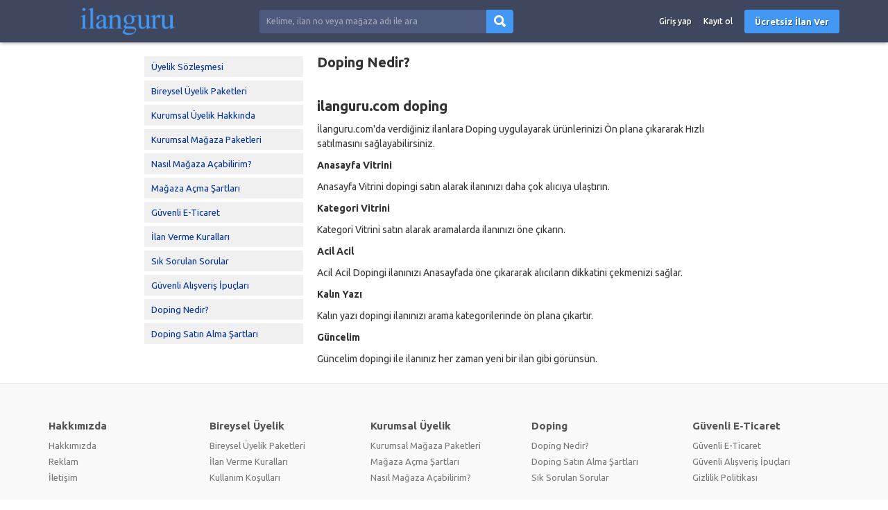

--- FILE ---
content_type: text/html; charset=UTF-8
request_url: https://www.ilanguru.com/doping-nedir-7
body_size: 18686
content:
<!DOCTYPE HTML>
<html lang="tr-TR">
<head>
<meta charset="UTF-8">
<title>Doping Nedir? - ilanguru.com'da</title>
<meta name="description" content="&nbsp;

ilanguru.com doping

İlanguru.com&#39;da verdiğiniz ilanlara Doping uygulayarak ürünlerinizi Ön plana çıkararak Hızlı satılması...">
<link rel="stylesheet" href="https://www.ilanguru.com/temalar/limon_ilan/css/bootstrap.min.css"/>
<link rel="stylesheet" href="https://www.ilanguru.com/temalar/limon_ilan/css/font-awesome.min.css"/>
<link rel="stylesheet" href="https://www.ilanguru.com/temalar/limon_ilan/css/ionicons.min.css"/>
<link rel="stylesheet" href="https://www.ilanguru.com/temalar/limon_ilan/js/trumbowyg/ui/trumbowyg.min.css"/>
<link rel="stylesheet" href="https://www.ilanguru.com/temalar/limon_ilan/css/sidr.bare.min.css"/>
<link rel="stylesheet" href="https://www.ilanguru.com/temalar/limon_ilan/css/magnific-popup.css"/>
<link rel="stylesheet" href="https://www.ilanguru.com/temalar/limon_ilan/style.css?v=1996"/>
<link href="https://fonts.googleapis.com/css?family=Ubuntu:300,400,500,700&amp;subset=latin-ext" rel="stylesheet">
<link rel="canonical" href="https://www.ilanguru.com/doping-nedir-7" />
<meta property="og:url" content="https://www.ilanguru.com/doping-nedir-7" />
<meta property="og:type" content="website" />
<meta property="og:title" content="Doping Nedir? - ilanguru.com'da" />
<meta property="og:description" content="&nbsp;

ilanguru.com doping

İlanguru.com&#39;da verdiğiniz ilanlara Doping uygulayarak ürünlerinizi Ön plana çıkararak Hızlı satılması..." />
<meta property="og:image" content="" />
<link rel='icon' href='https://www.ilanguru.com/uploads/images/2022/04/22/fv-6262c80a08976.jpg' /><!-- Global site tag (gtag.js) - Google Analytics -->
<script async src="https://www.googletagmanager.com/gtag/js?id=UA-223055449-1">
</script>
<script>
  window.dataLayer = window.dataLayer || [];
  function gtag(){dataLayer.push(arguments);}
  gtag('js', new Date());

  gtag('config', 'UA-223055449-1');
</script><meta name="viewport" content="width=device-width, initial-scale=1">
<meta http-equiv="cache-control" content="max-age=0" />
<meta http-equiv="cache-control" content="no-cache" />
<meta http-equiv="expires" content="0" />
<meta http-equiv="expires" content="Tue, 01 Jan 1980 1:00:00 GMT" />
<meta http-equiv="pragma" content="no-cache" />
<style type="text/css">
	body {font-family:"Ubuntu", sans-serif;}
header, header .sticky, .yazi .bilgi ul li a, #magaza_bilgi, ul.magaza_sec li a:hover, ul.magaza_sec li.active a, .mobil_header, .footer_sabit {background: #3f475f;}
#mmu_panel, .mm#mmu_panel ul li a {background: #3f475f !important;}
.mm#mmu_panel ul li a:hover, .mm#mmu_panel ul li a.active {background: #394157 !important;}
ul.renkli_menu li a:hover  {background: #3f475f !important;}
.yazi h1, .yazi .sidebar .benzer h3 a, .yazi.kategori .icerik h3 a, .yazi .kategori-baslik {color: #3f475f;}
header .ara input {background:#4e5a7d;}
header .ara.focus input {background:#ffffff !important;color:#3f475f !important;}
header .ara button {background: #4398f4 !important;color:#ffffff !important;}
header .ara button:hover {background:#2f8bf2 !important;color:#ffffff !important;}
header .header_link {color:#ffffff !important;}
header .header_link:hover {color:#ffffff !important;}
header .uyelik > a.btn-primary, .fixed-ekle-buton {background: #4398f4 !important;color: #ffffff !important;}
header .uyelik > a.btn-primary:hover, .fixed-ekle-buton:hover {background: #2f8bf2 !important;color: #ffffff !important;}
header .uyelik > a.yeni span.badge {background:#a0a9c0;color:#ffffff;}
.s_istatistik .badge, .slidesjs-next, .slidesjs-previous {background:#3f475f !important;color:#ffffff !important;}
header {padding:0;}
.nav-tabs.ozel {border-bottom:4px solid #3f475f !important;height:40px;}
.nav-tabs.ozel li a {margin-left:0;margin-right:5px;padding:8px 14px;border:0;border-radius:0;text-shadow:none;background:#eeeeee;color:#3f475f;}
.nav-tabs.ozel li.active a {background:#3f475f;color:#ffffff;border:0;border-radius:0;}
.nav-tabs.ozel li.active a:before {display:none;}
#giris_kutusu img[src=https://ilanguru.com/img/v1/login-logo.png] {display:none;}</style>
</head>
<body>
<div id="fb-root"></div>
<script>(function(d, s, id) {
  var js, fjs = d.getElementsByTagName(s)[0];
  if (d.getElementById(id)) return;
  js = d.createElement(s); js.id = id;
  js.src = 'https://connect.facebook.net/tr_TR/sdk.js#xfbml=1&version=v3.1';
  fjs.parentNode.insertBefore(js, fjs);
}(document, 'script', 'facebook-jssdk'));</script>
<header class="visible-md visible-lg standart">

<div class="sticky"><div class="container">
	<div class="row">
		<div class="col-md-9 col-sm-12 yukseklik_h">
			<div class="logo noselect"><a href="https://www.ilanguru.com"><img src="https://www.ilanguru.com/uploads/images/2022/03/15/logo-623090a67e6c6.png" class="img-responsive" /></a></div>
		</div>
		<div class="ortala_h">
			<div class="col-md-14 col-md-offset-2 visible-md visible-lg">
				<form action="" method="post">
					<div class="input-group ara ">
					  <input type="text" id="ara_input" class="form-control" name="s" placeholder="Kelime, ilan no veya mağaza adı ile ara" value="" required>
					  <span class="input-group-btn">
						<button class="btn btn-default" name="ara_buton" type="submit" value="Ara"><i class="ion-search"></i></button>
					  </span>
					</div>
				</form>
			</div>
			<div class="col-md-17 col-sm-30 text-right uyelik">
								<a href="https://www.ilanguru.com/sayfa/giris-yap" class="btn header_link">Giriş yap</a>
				<a href="https://www.ilanguru.com/sayfa/kayit-ol" class="btn header_link">Kayıt ol</a>
				<a href="https://www.ilanguru.com/sayfa/giris-yap?r=ie" class="btn btn-primary btn-header">Ücretsiz İlan Ver</a>
					
			</div>
		</div>
	</div>
</div>
</div></header>

<div class="visible-sm visible-xs">
	<div class="mobil_header sticky">
		<div class="container">
			<div class="row">
								<div class="col-xs-8 text-center" >
					<button type="button" class="pull-left" id="mm_buton" href="#mm_panel"><i class="ion-navicon-round mr0"></i></button>
				</div>
				<div class="col-xs-26 yukseklik_h">
					<a href="https://www.ilanguru.com"><img src="https://www.ilanguru.com/uploads/images/2022/03/15/logo-623090a681d19.png" class="img-responsive img-center mobil_logo"/></a>
				</div>
				<div class="col-xs-8 text-center" >
					<button type="button" class="pull-right" id="mmu_buton" href="#mmu_panel"><i class="ion-person-stalker mr0"></i></button>
				</div>
			</div>
		</div>
	</div>
	<form action="" method="post">
		<div class="mobil_ara">
		  <input style="width:88%;border-left:0;" type="text" id="m_ara_input" class="form-control pull-left" name="s" placeholder="Kelime, ilan no veya mağaza adı ile ara" value="" required>
		  <button style="width:12%;" class="btn btn-default pull-left" name="ara_buton" type="submit" value="Ara"><i class="ion-search mr0"></i></button>
		  <div class="clearfix"></div>
		</div>
	</form>
</div><div class="container sayfa mt20" style="padding:30px auto;">
	<div class="row">
		<div class="col-md-9 col-md-offset-5 sidebar mb20">
		<ul class='76 '><li ><a href='https://www.ilanguru.com/uyelik-sozlesmesi-14' title='Üyelik Sözleşmesi'>Üyelik Sözleşmesi</a></li><li ><a href='https://www.ilanguru.com/bireysel-uyelik-paketleri-9' title='Bireysel Üyelik Paketleri'>Bireysel Üyelik Paketleri</a></li><li ><a href='https://www.ilanguru.com/kurumsal-uyelik-hakkinda-17' title='Kurumsal Üyelik Hakkında'>Kurumsal Üyelik Hakkında</a></li><li ><a href='https://www.ilanguru.com/kurumsal-magaza-paketleri-6' title='Kurumsal Mağaza Paketleri'>Kurumsal Mağaza Paketleri</a></li><li ><a href='https://www.ilanguru.com/nasil-magaza-acabilirim-4' title='Nasıl Mağaza Açabilirim?'>Nasıl Mağaza Açabilirim?</a></li><li ><a href='https://www.ilanguru.com/magaza-acma-sartlari-5' title='Mağaza Açma Şartları'>Mağaza Açma Şartları</a></li><li ><a href='https://www.ilanguru.com/guvenli-e-ticaret-11' title='Güvenli E-Ticaret'>Güvenli E-Ticaret</a></li><li ><a href='https://www.ilanguru.com/ilan-verme-kurallari-2' title='İlan Verme Kuralları'>İlan Verme Kuralları</a></li><li ><a href='https://www.ilanguru.com/sik-sorulan-sorular-10' title='Sık Sorulan Sorular'>Sık Sorulan Sorular</a></li><li ><a href='https://www.ilanguru.com/guvenli-alisveris-ipuclari-12' title='Güvenli Alışveriş İpuçları'>Güvenli Alışveriş İpuçları</a></li><li class='active '><a href='https://www.ilanguru.com/doping-nedir-7' title='Doping Nedir?'>Doping Nedir?</a></li><li ><a href='https://www.ilanguru.com/doping-satin-alma-sartlari-8' title='Doping Satın Alma Şartları'>Doping Satın Alma Şartları</a></li></ul>		</div>
		<div class="col-md-23">
			<div id="mesaj_kutusu">
</div>			<h1>Doping Nedir?</h1>
			<div class="content">
				<p>&nbsp;</p>

<h1>ilanguru.com doping</h1>

<p>İlanguru.com'da verdiğiniz ilanlara Doping uygulayarak ürünlerinizi Ön plana çıkararak Hızlı satılmasını sağlayabilirsiniz.</p>

<p><strong>Anasayfa Vitrini</strong></p>

<p>Anasayfa Vitrini dopingi satın alarak ilanınızı daha çok alıcıya ulaştırın.</p>

<p><strong>Kategori Vitrini</strong></p>

<p>Kategori Vitrini satın alarak aramalarda ilanınızı öne çıkarın.</p>

<p><strong>Acil Acil</strong></p>

<p>Acil Acil Dopingi ilanınızı Anasayfada öne çıkararak alıcıların dikkatini çekmenizi sağlar.</p>

<p><strong>Kalın Yazı</strong></p>

<p>Kalın yazı dopingi ilanınızı arama kategorilerinde ön plana çıkartır.</p>

<p><strong>Güncelim</strong></p>

<p>Güncelim dopingi ile ilanınız her zaman yeni bir ilan gibi görünsün.</p>
				
								
			</div>
		</div>
	</div>
</div>
<footer>
<div class="container">

	<div class="text-center">
		<script type="text/javascript" src="//translate.google.com/translate_a/element.js?cb=googleTranslateElementInit"></script>
		<script type="text/javascript">
			function googleTranslateElementInit() {
				new google.translate.TranslateElement({pageLanguage: "tr", layout: google.translate.TranslateElement.InlineLayout.VERTICAL}, "google_translate_element");
			}
		</script>
		<div id="google_translate_element" style="margin-bottom:20px;"></div>
	</div>

<div class="row">
<div class="col-md-a5">
	<div class='baslik'>Hakkımızda</div>	<ul class='footer_1 '><li ><a href='https://www.ilanguru.com/hakkimizda-1' title='Hakkımızda'>Hakkımızda</a></li><li ><a href='https://www.ilanguru.com/reklam-16' title='Reklam'>Reklam</a></li><li ><a href='https://www.ilanguru.com/iletisim-3' title='İletişim'>İletişim</a></li></ul></div>
<div class="col-md-a5">
	<div class='baslik'>Bireysel Üyelik</div>	<ul class='footer_2 '><li ><a href='https://www.ilanguru.com/bireysel-uyelik-paketleri-9' title='Bireysel Üyelik Paketleri'>Bireysel Üyelik Paketleri</a></li><li ><a href='https://www.ilanguru.com/ilan-verme-kurallari-2' title='İlan Verme Kuralları'>İlan Verme Kuralları</a></li><li ><a href='https://www.ilanguru.com/kullanim-kosullari-13' title='Kullanım Koşulları'>Kullanım Koşulları</a></li></ul></div>
<div class="col-md-a5">
	<div class='baslik'>Kurumsal Üyelik</div>	<ul class='footer_3 '><li ><a href='https://www.ilanguru.com/kurumsal-magaza-paketleri-6' title='Kurumsal Mağaza Paketleri'>Kurumsal Mağaza Paketleri</a></li><li ><a href='https://www.ilanguru.com/magaza-acma-sartlari-5' title='Mağaza Açma Şartları'>Mağaza Açma Şartları</a></li><li ><a href='https://www.ilanguru.com/nasil-magaza-acabilirim-4' title='Nasıl Mağaza Açabilirim?'>Nasıl Mağaza Açabilirim?</a></li></ul></div>
<div class="col-md-a5">
	<div class='baslik'>Doping</div>	<ul class='footer_4 '><li class='active '><a href='https://www.ilanguru.com/doping-nedir-7' title='Doping Nedir?'>Doping Nedir?</a></li><li ><a href='https://www.ilanguru.com/doping-satin-alma-sartlari-8' title='Doping Satın Alma Şartları'>Doping Satın Alma Şartları</a></li><li ><a href='https://www.ilanguru.com/sik-sorulan-sorular-10' title='Sık Sorulan Sorular'>Sık Sorulan Sorular</a></li></ul></div>
<div class="col-md-a5">
	<div class='baslik'>Güvenli E-Ticaret</div>	<ul class='footer_5 '><li ><a href='https://www.ilanguru.com/guvenli-e-ticaret-11' title='Güvenli E-Ticaret'>Güvenli E-Ticaret</a></li><li ><a href='https://www.ilanguru.com/guvenli-alisveris-ipuclari-12' title='Güvenli Alışveriş İpuçları'>Güvenli Alışveriş İpuçları</a></li><li ><a href='https://www.ilanguru.com/gizlilik-politikasi-15' title='Gizlilik Politikası'>Gizlilik Politikası</a></li></ul></div>
</div>

<div class="iletisim" >
	<div class="baslik">BİZE ULAŞIN</div>
	<div class="row">
				<div class="col-md-27">
						<a href="mailto:info@ilanguru.com"><div class="buton email"><i class="ion-email"></i>info@ilanguru.com</div></a>					</div>
		<div class="col-md-15 sosyal">
			<div class="pull-right">
				<a href="#" class="buton facebook"><i class="fa fa-facebook"></i></a>				<a href="#" class="buton twitter"><i class="fa fa-twitter"></i></a>				<a href="#" class="buton instagram"><i class="fa fa-instagram"></i></a>							</div>
		</div>
	</div>

	<div class="text-center">
					</div>
</div>


<p>ilanguru.com'da yer alan kullanıcıların oluşturduğu tüm içerik, görüş ve bilgilerin doğruluğu, eksiksiz ve değişmez olduğu, yayınlanması ile ilgili yasal yükümlülükler içeriği oluşturan kullanıcıya aittir. Bu içeriğin, görüş ve bilgilerin yanlışlık, eksiklik veya yasalarla düzenlenmiş kurallara aykırılığından ilanguru.com hiçbir şekilde sorumlu değildir. Sorularınız için ilan sahibi ile irtibata geçebilirsiniz&nbsp;</p>

<img src="https://www.ilanguru.com/temalar/limon_ilan/img/logo-pack.png" alt="" class="img-responsive" style="margin-left:auto;margin-right:auto;margin-top:20px;" />


</div>
</footer>

<!-- ARA Modal -->
<div class="modal fade" id="ara_modal" tabindex="-1" role="dialog" aria-labelledby="ara_modal">
  <div class="modal-dialog" role="document">
	<form action="" method="post">
    <div class="modal-content">
      <div class="modal-header">
        <button type="button" class="close" data-dismiss="modal" aria-label="Close"><span aria-hidden="true">&times;</span></button>
        <h4 class="modal-title" id="myModalLabel">İlan Ara</h4>
      </div>
      <div class="modal-body">
	  
		<div id='form_s' class='form-group'>
			<label for='s'>Aranacak Kelime <span style='color:#e74c3c;margin-left:3px;'>*</span></label>
			<p class='help-block'>Kelime, ilan no veya mağaza adı ile ara</p>
			<input type='text' class='form-control' id='s' name='s' placeholder='Aranacak Kelime' value=''  required>
		</div>      </div>
      <div class="modal-footer">
        <button type="button" class="btn btn-default" data-dismiss="modal">Kapat</button>
		<button class="btn btn-primary" name="ara_buton" type="submit" value="Ara"><i class="ion-search"></i>Ara</button>
      </div>
    </div>
	</form>
  </div>
</div>
<div id="mm_panel" class="mm">
	<ul class="ana_menu">
		<li><a href="https://www.ilanguru.com/sayfa/acil-acil"><i class="ion-android-alarm-clock" style="background:;"></i>Acil Acil</a></li>
		<li><a href="https://www.ilanguru.com/sayfa/fiyati-dusenler"><i class="ion-arrow-graph-down-right" style="background:;"></i>Fiyatı Düşenler</a></li>
		<li><a href="https://www.ilanguru.com/sayfa/vitrin-ilanlari"><i class="ion-podium" style="background:;"></i>Tüm Vitrin İlanları</a></li>
				<li><a href="https://www.ilanguru.com/1/emlak"><i class="ion-home" style="background:#fcae1a !important;"></i>Emlak</a></li>
				<li><a href="https://www.ilanguru.com/10/hayvanlar-alemi"><i class="ion-ios-paw" style="background:#19bae8 !important;"></i>Hayvanlar Alemi</a></li>
				<li><a href="https://www.ilanguru.com/4/ikinci-el-ve-sifir-alisveris"><i class="ion-bag" style="background:#6c6ffc !important;"></i>İkinci El ve Sıfır Alışveriş</a></li>
				<li><a href="https://www.ilanguru.com/8/is-ilanlari"><i class="ion-briefcase" style="background:#94bb3e !important;"></i>İş İlanları</a></li>
				<li><a href="https://www.ilanguru.com/5/is-makineleri-sanayi"><i class="fa fa-truck" style="background:#a55ffd !important;"></i>İş Makineleri & Sanayi</a></li>
				<li><a href="https://www.ilanguru.com/7/ozel-ders-verenler"><i class="ion-person" style="background:#51b27c !important;"></i>Özel Ders Verenler</a></li>
				<li><a href="https://www.ilanguru.com/6/ustalar-ve-hizmetler"><i class="ion-person-stalker" style="background:#459ce1 !important;"></i>Ustalar ve Hizmetler</a></li>
				<li><a href="https://www.ilanguru.com/2/vasita"><i class="ion-model-s" style="background:#f32b2d !important;"></i>Vasıta</a></li>
				<li><a href="https://www.ilanguru.com/9/yardimci-arayanlar"><i class="ion-android-contacts" style="background:#fe7a18 !important;"></i>Yardımcı Arayanlar</a></li>
				<li><a href="https://www.ilanguru.com/3/yedek-parca-aksesuar-tuning"><i class="ion-settings" style="background:#09b8bd !important;"></i>Yedek Parça, Aksesuar & Tuning</a></li>
			</ul>
</div>

<div id="mmu_panel" class="mm">
		<ul>
	<li><a href="https://www.ilanguru.com/sayfa/giris-yap"><i class="ion-person"></i>Giriş yap</a></li>
	<li><a href="https://www.ilanguru.com/sayfa/kayit-ol"><i class="ion-person-add"></i>Kayıt ol</a></li>
	<li><a href="https://www.ilanguru.com/sayfa/giris-yap?r=ie"><i class="ion-plus"></i>Ücretsiz İlan Ver</a></li>
	</ul>
	</div>

<div style="display:none;">
</div>
<script type="text/javascript" src="https://www.ilanguru.com/temalar/limon_ilan/js/jquery-3.3.1.min.js"></script>
<script src="https://code.jquery.com/ui/1.12.1/jquery-ui.js"></script>
<script type="text/javascript" src="https://www.ilanguru.com/temalar/limon_ilan/js/bootstrap.min.js"></script>
<script type="text/javascript" src="https://www.ilanguru.com/temalar/limon_ilan/js/jquery.slides.min.js"></script>
<script type="text/javascript" src="https://www.ilanguru.com/temalar/limon_ilan/js/notify.min.js"></script>
<script type="text/javascript" src="https://www.ilanguru.com/temalar/limon_ilan/js/jquery.mask.min.js"></script>
<script type="text/javascript" src="https://www.ilanguru.com/temalar/limon_ilan/js/jquery.sticky.js"></script>
<script type="text/javascript" src="https://www.ilanguru.com/temalar/limon_ilan/js/jquery.magnific-popup.min.js"></script>
<script type="text/javascript" src="https://www.ilanguru.com/temalar/limon_ilan/js/jquery.sidr.min.js"></script>
<script type="text/javascript" src="https://www.ilanguru.com/temalar/limon_ilan/js/main.js?v=1996"></script>
</body>
</html>

--- FILE ---
content_type: text/css
request_url: https://www.ilanguru.com/temalar/limon_ilan/style.css?v=1996
body_size: 70089
content:
body {background:#fff;}
i {margin-right:5px;}
a {color:#003399;}
label {font-weight:600;}
a.btn {border-radius:3px;}
.mt50 {margin-top:50px;}
.mt20 {margin-top:20px;}
.mt10 {margin-top:10px;}
.mt15 {margin-top:15px;}
.mb5 {margin-bottom:5px;}
.mb10 {margin-bottom:10px;}
.mb7 {margin-bottom:7px;}
.mr0 {margin-right:0;}
.mb15 {margin-bottom:15px;}
.mb20 {margin-bottom:20px;}
.mb30 {margin-bottom:30px;}
.mb40 {margin-bottom:40px;}
.mb50 {margin-bottom:50px;}
.mb70 {margin-bottom:70px;}
.ml5 {margin-left:5px;}
.pabsolute {position:absolute;}
.prelative {position:relative;}
p.lpnm:last-child, .lpnm p:last-child {margin-bottom:0;}
.top {top:0;}
.left {left:0;}
.bottom {bottom:0;}
.right {right:0;}
.tdn {text-decoration:none !important;}
.d4 {cursor:not-allowed;}
header span.caret {margin-left:8px !important;}
.ortala, .ortala_h {display:none;}
button.btn-primary, a.btn-primary {background:#4398f4 !important;color:#fff !important;border:0 !important;padding:6px 12px;font-size:15px;font-weight:500;transition:.3s;}
button.btn-primary:hover, a.btn-primary:hover {background:#3768e8 !important;}
.btn-danger {background:#FA0019 !important;transition:.3s !important;}
.btn-danger:hover {background:#e53935 !important;}
.giris h3 {font-weight:700;margin-top:0;}
.btn-grey {color:#777;}
.btn-grey:hover {color:#4398f4;}
.btn-default {background:#eee !important;transition:.3s;border:0;color:#777;}
.btn-default:hover {background:#ccc !important;color:#555;}
.btn-success {background:#18DA3A !important;transition:.3s;border:0;color:#fff;}
.btn-success:hover {background:#00a847 !important;color:#fff;}
.fw500 {font-weight:500;}
.fw600 {font-weight:600;}
.fw700 {font-weight:700;}
.btn {font-size:15px;font-weight:500;padding:6px 12px;border:0;}
.btn-sm {font-size:14px;font-weight:500;padding:4px 10px;}
.btn-xs {font-size:13px;font-weight:500;padding:3px 7px;}
.btn-primary.btn-sm {font-size:14px !important;font-weight:500 !important;padding:4px 10px !important;}
.btn-primary.btn-xs {font-size:13px !important;font-weight:500 !important;padding:3px 7px !important;}
.giris_form {position:relative;overflow:hidden;}
.giris_form * {position:relative;z-index:2;}
.giris_form:after {position:absolute;z-index:1;bottom:-10px;right:-20px;font-size:250px;line-height:250px;color:#eee;content:"\f09c";font-family:"FontAwesome";transform:rotate(-15deg);}
.giris_form.kayit:after {content:"\f0c0";font-family:"FontAwesome";font-size:300px;line-height:300px;}
.giris .alert {margin-bottom:10px !important;margin-top:0;}
.alert {font-weight:500;border:0;padding:13px 16px;}
.alert-danger, .label-danger {background:#FA0019;border-bottom:3px solid #BF001D;color:#fff;}
.alert-success, .label-success {background:#18DA3A;border-bottom:3px solid #00a847;color:#fff;}
.alert-primary, .label-primary {background:#2196F3;border-bottom:3px solid #1976D2;color:#fff;}
.alert-info, .label-info {background:#00BCD4;border-bottom:3px solid #0097A7;color:#fff;}
.alert-warning, .label-warning {background:#FF9800;border-bottom:3px solid #F57C00;color:#fff;}
.alert-light, .label-light {background:#eee;border-bottom:3px solid #ddd;color:#fff;color:#777;}
.alert .alert-link {color:#fff !important;text-decoration:underline;}

.notifyjs-bootstrap-base {font-weight:500 !important;text-shadow:none !important;min-width:300px;color:#fff !important;border:0 !important;}
.notifyjs-bootstrap-success {background:#18DA3A !important;}
.notifyjs-bootstrap-danger {background:#FA0019 !important;}

.gradient {/* Permalink - use to edit and share this gradient: http://colorzilla.com/gradient-editor/#000000+0,000000+100&0+0,0.07+100 */background: -moz-linear-gradient(top, rgba(0,0,0,0) 0%, rgba(0,0,0,0.07) 100%); /* FF3.6-15 */background: -webkit-linear-gradient(top, rgba(0,0,0,0) 0%,rgba(0,0,0,0.07) 100%); /* Chrome10-25,Safari5.1-6 */background: linear-gradient(to bottom, rgba(0,0,0,0) 0%,rgba(0,0,0,0.07) 100%); /* W3C, IE10+, FF16+, Chrome26+, Opera12+, Safari7+ */filter: progid:DXImageTransform.Microsoft.gradient( startColorstr='#00000000', endColorstr='#12000000',GradientType=0 ); /* IE6-9 */}	
.beyaz-shadow {-webkit-box-shadow: 0px 0px 47px -9px rgba(255,255,255,0.67);-moz-box-shadow: 0px 0px 47px -9px rgba(255,255,255,0.67);box-shadow: 0px 0px 47px -9px rgba(255,255,255,0.67);}
.noselect, .arsiv .filtre .panel-heading {-webkit-touch-callout: none;-webkit-user-select: none;-khtml-user-select: none;-moz-user-select: none;-ms-user-select: none;user-select: none;}
header {padding:10px 0;-webkit-box-shadow: 0px 0px 5px 0px rgba(0,0,0,0.6);-moz-box-shadow: 0px 0px 5px 0px rgba(0,0,0,0.6);box-shadow: 0px 0px 5px 0px rgba(0,0,0,0.6);}
header .ara input {border:0 !important;font-size:12px;box-shadow:none !important;border-top-right-radius:0 !important;border-bottom-right-radius:0 !important;color:#fff !important;}
header .ara input:focus {border:0 !important;box-shadow:none !important;}
header .ara.focus input {background:#fff;color:#4e5a7d !important;}
header .ara button {color:#fff !important;border:0;padding:1px 11px;}
header .ara button i {font-size:23px;margin-right:0 !important;}
header .ara input::-webkit-input-placeholder {color:rgba(255,255,255,0.5) !important;}
header .uyelik a {box-shadow:none !important;font-size:12px;padding-left:7px;padding-right:7px;text-shadow: 1px 1px 0px rgba(0, 0, 0, 0.40);transition:.2s;}
header .uyelik a:hover {text-decoration:underline;}
header .uyelik a:focus {}
header .uyelik > a.btn-header {font-size:13px;font-weight:600;color:#fafafa !important;border:0;padding:8px 15px !important;margin-left:7px;text-decoration:none !important;}
header .uyelik > a span.badge {color:#fff;}
header .sticky {padding:10px 0;position:relative;z-index:9998 !important;}
.mfp-bg {z-index:9999;}
.mfp-wrap {z-index:10000;}
header .is-sticky .sticky {-webkit-box-shadow: 0px 0px 5px 0px rgba(0,0,0,0.6);-moz-box-shadow: 0px 0px 5px 0px rgba(0,0,0,0.6);box-shadow: 0px 0px 5px 0px rgba(0,0,0,0.6);}
ul.dropdown-menu {border:0;margin-top:5px;}
ul.dropdown-menu li {}
ul.dropdown-menu li a {color:#333 !important;text-shadow:none;text-decoration:none !important;font-size:14px;}
ul.dropdown-menu li a i:before {width:16px !important;text-align:center;}

header #en_ust {margin-bottom:10px;}
header ul.ust_sol {margin:0;padding:4px 0;list-style:none;display:table;}
header ul.ust_sol li {float:left;}
header ul.ust_sol li a {font-size:12px;display:block;}
header ul.ust_sol li:not(:last-child) a:after {content:"|";margin:0 6px;}

.gri {border-bottom:1px solid #e0e0e0;background:#f0f0f0;padding:6px;margin-bottom:14px;position:relative;}
.gri:before {position:absolute;left:0;top:0;width:100%;height:100%;content:"";z-index:1;/* Permalink - use to edit and share this gradient: http://colorzilla.com/gradient-editor/#000000+0,000000+100&0+0,0+52,0.03+100 */background: -moz-linear-gradient(top, rgba(0,0,0,0) 0%, rgba(0,0,0,0) 52%, rgba(0,0,0,0.03) 100%); /* FF3.6-15 */background: -webkit-linear-gradient(top, rgba(0,0,0,0) 0%,rgba(0,0,0,0) 52%,rgba(0,0,0,0.03) 100%); /* Chrome10-25,Safari5.1-6 */background: linear-gradient(to bottom, rgba(0,0,0,0) 0%,rgba(0,0,0,0) 52%,rgba(0,0,0,0.03) 100%); /* W3C, IE10+, FF16+, Chrome26+, Opera12+, Safari7+ */filter: progid:DXImageTransform.Microsoft.gradient( startColorstr='#00000000', endColorstr='#08000000',GradientType=0 ); /* IE6-9 */}
.breadcrumb {background:none;padding:0;margin:0;font-size:12px;font-weight:400;position:relative;z-index:2;}
.breadcrumb li {margin-right:5px;}
.breadcrumb>li+li:before, .breadcrumb>li:before {font-family: "Ionicons";content: "\f363";padding: 0 6px;color: #aaa;}
.breadcrumb>li:before {padding-left:0;}

#ornek_breadcrumb > .breadcrumb {font-size:14px !important;}

.sidebar ul {padding:0;margin:0;list-style:none;}
.sidebar ul li a {font-size:13px;line-height:26px;}

ul.ana_menu {padding:0 0 0 35px;margin:0;list-style:none;padding-right:10px;}
ul.ana_menu li.cizgi {margin-bottom:7px;padding-bottom:7px;border-bottom:1px solid #eaeaea;}
ul.ana_menu li a {line-height:28px;position:relative;}
ul.ana_menu li a {font-weight:600;}
ul.ana_menu li > a {line-height:27px;}
ul.ana_menu li.dropdown a {font-weight:600;}
ul.ana_menu ul li a {font-size:13px;line-height:21px;font-weight:400 !important;}
ul.ana_menu ul {margin-bottom:7px;padding-bottom:7px;border-bottom:1px solid #eaeaea;}
ul.ana_menu li a i {position:absolute;left:-35px;top:-4px;width:25px;height:25px;line-height:25px;font-size:15px;text-align:center;background:#666;color:#fff;border-radius:100%;}
ul.ana_menu li span.toplam {color:#999;font-size:11px;line-height:11px;margin-left:5px;font-weight:400;text-decoration:none;}
ul.ana_menu li.kategori_more {font-size:12px;margin:7px 0;color:#999;position:relative;font-weight:500;}
ul.ana_menu li.kategori_more:hover {color:#777;}
ul.ana_menu li.kategori_more:before {font-family: "Ionicons";content: "\f35f";padding:0 6px 0 0;color: #aaa;}

ul.ana_menu_a {margin:0 0 15px 0;list-style:none;padding:3px 10px;border:1px solid #E7E7E7;border-radius:3px;}
ul.ana_menu_a li {position:relative;}
ul.ana_menu_a li:not(.desc):after {position:absolute;top:10px;right:0;font-size:9px;font-family: "Ionicons";content:"\f125";}
ul.ana_menu_a li.full {padding:0;border-bottom:1px solid #E7E7E7;display:block;}
ul.ana_menu_a li.desc {display:block;margin:-3px -10px 0 -10px;padding:8px 10px;border-bottom:1px solid #E7E7E7;background:#fcfcfc;}
ul.ana_menu_a li a {display:block;text-decoration:none;color:#404040;line-height:16px;padding:7px 0;}
ul.ana_menu_a li a:hover {color:#AE0004;}
ul.ana_menu_a li a span {color:#aaa;margin-left:4px;}
ul.ana_menu_a li:last-child {border-bottom:0;}
ul.ana_menu_a li.w3 a {float:left;}
ul.ana_menu_a li.w3 a:not(:last-child):after {content:", ";margin-right:5px;}
ul.ana_menu_a li.w3 {padding:0;display:table;width:100%;}

.sidebar .panel.beyaz .panel-heading {font-size:14px;font-weight:600;}
.arsiv .sidebar .panel.beyaz .panel-heading {margin-bottom:0;padding:8px 14px;border:1px solid #eee;border-bottom:0;}
.arsiv .sidebar ul.ana_menu {padding:7px 14px !important;max-height:275px;overflow-y:scroll;}
.arsiv .sidebar ul.ana_menu li a {padding:0 !important;line-height:24px;font-weight:600;}
.arsiv .sidebar ul.ana_menu ul {padding-left:7px !important;padding-bottom:0;}
.arsiv .sidebar ul {border-bottom:0 !important;margin-bottom:0 !important;}

.scroll::-webkit-scrollbar {width:5px !important;}
.scroll::-webkit-scrollbar-thumb {background:rgba(0,0,0,.20) !important;}

#slides, #mobil_slides {position:relative;}
#slides .slidesjs-navigation, #mobil_slides .slidesjs-navigation {position:absolute;top:0;z-index:20;padding:3px 8px;color:#fff;}
#slides .slidesjs-previous, #mobil_slides .slidesjs-previous {left:0;}
#slides .slidesjs-next, #mobil_slides .slidesjs-next {right:0;}
#slides i {font-size:20px;}
#mobil_slides .slidesjs-navigation {background:rgba(0,0,0,0.3) !important;}

.arsiv .table.liste {font-size:13px;font-weight:400;color:#666;}
.arsiv .table.liste img.resim {border:1px solid #eaeaea;}
.arsiv .table.liste thead {background:#eaeaea;border:0;box-shadow:none;}
.arsiv .table.liste thead th {font-size:13px;line-height:13px;font-weight:700;border:0;color:#555;border-right:1px solid #fff;}
.arsiv .table.liste tr:first-child td, .arsiv .table.liste tr:first-child th {border-top:0;}
.arsiv .table.liste td, .arsiv .table.liste th {padding:8px !important;border-color:#eaeaea;border-right:1px solid #fff;}
.arsiv .table.liste:not(.profil) td:not(:first-child) {padding:8px !important;}
.arsiv .table.liste td:last-child, .arsiv .table.liste th:last-child {border-right:0 !important;}
.arsiv .table.liste td:not(.baslik_td), .arsiv .table.liste th:not(.baslik_th) {text-align:center;}
.arsiv .table.liste tr:nth-child(odd) td {background:#fff;}
.arsiv .table.liste tr:nth-child(even) td {background:#fafafa;}
.arsiv .table.liste:not(.profil) tr:hover td {background:#f2f9ff;}
.arsiv .table.liste tbody td a {font-weight:500;}
.arsiv .table.liste tbody td .dropdown-menu a {font-weight:400 !important;}
.arsiv .table.liste tbody .baslik {font-weight:500;color:#003d9c;}
.arsiv .table.liste tbody .baslik:hover {text-decoration:underline;}
.arsiv .table.liste td.fiyat {color:#D70015;font-weight:500;}
.arsiv .table.liste tr.acil td {background:#fff0f0 !important;}
.arsiv .table.liste tr.vitrin td {background:#fff0f0 !important;}
.arsiv .table.liste tr.vitrin:hover td {background:#ffeaea !important;}
td.baslik_td {display:table-cell;max-width:280px !important;word-wrap: break-word;max-height:100% !important;}
.arsiv .etiket {font-size:18px;margin-right:9px;}
.arsiv .etiket.vitrin {color:#18DA3A;}
.arsiv .etiket.acil {color:#FA0019;}

tr.satir_link.vitrin_sticker > td:first-child {position:relative;}
tr.satir_link.vitrin_sticker > td:first-child:after {position:absolute;top:4px;left:-6px;content:"Vitrin";font-size:12px;padding:1px 6px;background:#18DA3A;color:#fff;z-index:100;}
tr.satir_link.vitrin_sticker > td:first-child:before {position:absolute;top:23px;left:-6px;content:"";width: 0;height: 0;border-style: solid;border-width: 0 5px 5px 0;border-color: transparent #00AE34 transparent transparent;}

tr.satir_link.acil_sticker > td:first-child {position:relative;}
tr.satir_link.acil_sticker > td:first-child:after {position:absolute;top:4px;left:-6px;content:"Acil";font-size:12px;padding:1px 6px;background:#FA0019;color:#fff;z-index:100;}
tr.satir_link.acil_sticker > td:first-child:before {position:absolute;top:23px;left:-6px;content:"";width: 0;height: 0;border-style: solid;border-width: 0 5px 5px 0;border-color: transparent #C60014 transparent transparent;}

.arsiv .table.liste tr.bold td .baslik a {font-weight:700;}
.arsiv .table.liste tr.bold {font-weight:700;}
.arsiv .table.liste tr.bold td.fiyat {font-weight:700;}
.arsiv .table.liste div.acil {position:relative;background:red;color:#fff;display:table-cell;padding:1px 4px;font-size:12px;border-radius:3px;top:4px;}
.arsiv .table.liste .il_ilce a, .arsiv .table.liste .il_ilce span {margin-right:15px;position:relative;}
.arsiv .table.liste .il_ilce a:last-child, , .arsiv .table.liste .il_ilce span:last-child {margin-right:0;}
.arsiv .table.liste .il_ilce a:not(:last-child):after, .arsiv .table.liste .il_ilce span:not(:last-child):after {position:absolute;right:-12px;top:0;content:"/";color:#ddd;}

.arsiv .ikili {padding:6px;border:1px dotted #eaeaea;border-top:0;border-left:0;min-height:140px;}
.arsiv .ikili .baslik {margin-bottom:3px;font-weight:500;color:#003d9c;max-height:20px;overflow:hidden;white-space:nowrap;text-overflow:ellipsis;}
.arsiv .ikili .baslik:hover {text-decoration:underline;}
.arsiv .ikili:hover {background:#f2f9ff;}
.arsiv .ikili img.resim {border:1px solid #eaeaea;}
.arsiv .ikili .fiyat, .fiyat_mobil {color:#D70015;font-weight:500;margin-bottom:6px;}
.arsiv .eb {margin-bottom:4px;font-size:13px;}
.arsiv .eb .anahtar {color:#3e5877;font-weight:500;margin-right:10px;}
.arsiv .eb .deger {color:#292d2e;font-weight:500;}
.arsiv .sol {padding-right:0 !important;}
.arsiv .sag {padding-left:0 !important;}
.arsiv .ikili .il_ilce a, .arsiv .ikili .il_ilce span:not(.anahtar) {margin-right:15px;position:relative;font-weight:500;}
.arsiv .ikili .il_ilce a:not(:last-child):after, .arsiv .ikili .il_ilce span:not(:last-child):not(.anahtar):after {position:absolute;right:-12px;top:0;content:"/";color:#ddd;}
.arsiv .ikili.bold .baslik, .arsiv .ikili.bold .fiyat {font-weight:700;}
.arsiv .ikili.acil, .arsiv .ikili.vitrin {background:#fff0f0 !important;}
.arsiv .ikili.acil:hover, .arsiv .ikili.vitrin:hover {background:#ffeaea !important;}
.arsiv .ikili.bold * {font-weight:700 !important;}

.vitrin_mesaj {font-weight:500;color:#333;padding:10px !important;}
.vitrin_mesaj p {padding:2px 0 !important;font-size:12px;margin:0;}
.vitrin_mesaj:hover {color:#003d9c;}

.badge {text-shadow:none;font-size:11px;font-weight:600;}

ul.resimsiz .ilan_baslik {font-size:13px;font-weight:600;line-height:20px;max-height:20px;overflow:hidden;white-space:nowrap;text-overflow:ellipsis;color:#003d9c;}
ul.resimsiz .fiyat {color:#D70015;font-weight:500;}
ul.resimsiz a:first-child, .list-group.fix li:first-child, .list-group.fix a:first-child {border-top-left-radius:3px !important;border-top-right-radius:3px !important;}
ul.resimsiz a:last-child, .list-group.fix li:last-child,  .list-group.fix a:last-child {border-bottom-left-radius:3px !important;border-bottom-right-radius:3px !important;}
ul.resimsiz a, .list-group.fix li, .list-group.fix a {border-color:#eaeaea !important;}
ul.resimsiz .il_ilce span {position:relative;margin-right:18px;color:#999;font-size:12px;}
ul.resimsiz .il_ilce span:not(:last-child):after {position:absolute;right:-12px;top:-1px;content:"/";color:#ddd;}

.table.profil td, .table.profil th {border-color:#eaeaea;padding-left:0;}
.table.profil.padding td, .table.profil.padding th {padding:6px;}
.table.profil tr:first-child td, .table.profil tr:first-child th {border-top:0;}
.table.profil th {font-weight:600;}

.arsiv .panel.beyaz .panel-body {padding:0 !important;}
.arsiv .panel.beyaz.padding .panel-body {padding:12px !important;}

.arsiv .panel.beyaz.filtre {border-radius:3px;overflow:hidden;}
.arsiv .panel.beyaz.filtre .panel-heading {margin-bottom:0;padding:10px 15px !important;background:#eee;border:0 !important;overflow:hidden;border-radius:0 !important;}
.arsiv .panel.beyaz.filtre .panel-body {padding:0 15px 10px 15px !important;background:#eee;border:0 !important;overflow:hidden;border-radius:0 !important;}
.arsiv .panel.beyaz.filtre {margin-bottom:3px;}
.arsiv .panel.beyaz.filtre a#toggle {color:#333;text-decoration:none;}
.arsiv .sidebar button.btn-primary {background:#4398f4 !important;color:#fff !important;border:0 !important;padding:7px 10px;font-size:15px;font-weight:600;transition:.3s;}
.arsiv .sidebar button.btn-primary:hover {background:#3768e8 !important;}
.arsiv .filtre.kapali .panel-heading {position:relative;}
.arsiv .filtre.kapali .panel-heading:after {position:absolute;top:0;right:0;font-family:"Ionicons";content:"\f218";width:25px;line-height:40px;font-size:20px;color:#ddd;}
.arsiv .filtre.kapali.acik .panel-heading:after {content:"\f209" !important;}
.arsiv .filtre.kapali .panel-body {display:none;}
.arsiv .panel.beyaz.filtre .form-group {margin-bottom:8px;}

select.form-control, input.form-control, textarea.form-control {padding:5px 10px !important;border-color:#ddd !important;box-shadow:none;border-radius:3px !important;-webkit-border-radius:3px !important;-moz-border-radius:3px !important;}
input[type=text]:focus, input[type=number]:focus, input[type=email]:focus, input[type=password]:focus, select:focus, textarea:focus {border-color:#4398f4 !important;-webkit-box-shadow: 0px 0px 0px 1px rgba(67,153,244,1) !important;-moz-box-shadow: 0px 0px 0px 1px rgba(67,153,244,1) !important;box-shadow: 0px 0px 0px 1px rgba(67,153,244,1) !important;}

.arsiv .panel.beyaz.sonuc {margin-bottom:5px;}
.arsiv .panel.beyaz.sonuc .panel-body {padding:8px 10px !important;font-weight:400;}
.arsiv .panel.beyaz.sonuc .panel-body a {font-weight:500;}
.arsiv .panel.beyaz.sonuc .panel-body span.kategori a:not(:last-child) {position:relative;margin-right:20px;}
.arsiv .panel.beyaz.sonuc .panel-body span.kategori a:not(:last-child):after {position:absolute;top:2px;right:-14px;font-size:10px;font-family:Ionicons;content:"\f125";color:#ddd;}
.arsiv .panel.beyaz.sonuc .panel-body span.sayi {font-weight:700;}

.arsiv .panel.beyaz.sonuc.uygulanan_filtreler .panel-body {padding:8px 10px !important;}
.arsiv .panel.beyaz.sonuc.uygulanan_filtreler ul {margin:0;padding:0;list-style:none;}
.arsiv .panel.beyaz.sonuc.uygulanan_filtreler ul li {float:left;margin-right:15px;font-size:12px;font-weight:400 !important;color:#888;}
.arsiv .panel.beyaz.sonuc.uygulanan_filtreler ul li span {padding:1px 5px 1px 4px;margin-left:2px;background:#eee;color:#777;border-radius:3px;font-weight:600 !important;}
.arsiv .panel.beyaz.sonuc.uygulanan_filtreler ul li span:hover {background:#ddd;color:#666;}
.arsiv .panel.beyaz.sonuc.uygulanan_filtreler ul li span i {padding-left:4px;margin-right:0;}
.arsiv .panel.beyaz.sonuc.uygulanan_filtreler ul li a {text-decoration:none;}
.arsiv .panel.beyaz.sonuc.uygulanan_filtreler ul li.temizle {float:right;margin-right:0 !important;}
.arsiv .panel.beyaz.sonuc.uygulanan_filtreler ul li.temizle span {padding:1px 4px 1px 5px;background:#ff0000;color:#fff;}
.arsiv .panel.beyaz.sonuc.uygulanan_filtreler ul li.temizle:hover span {background:#d32f2f;}
.arsiv .panel.beyaz.sonuc.uygulanan_filtreler ul li.temizle span i {padding:0 4px 0 0;}

.arsiv .panel.beyaz .panel-heading {position:relative;}
.arsiv .panel.beyaz .panel-heading .sag {position:absolute;right:0;top:0;}
.arsiv .panel.beyaz .panel-heading .sag ul.listeleme {margin:0;padding:0;list-style:none;float:left;}
.arsiv .panel.beyaz .panel-heading .sag ul.listeleme li {float:left;}
.arsiv .panel.beyaz .panel-heading .sag ul.listeleme li a {border-radius:2px;-webkit-border-radius:2px;-moz-border-radius:2px;margin-right:4px;color:#999;background:#eee;width:28px;height:28px;line-height:28px;display:block;text-align:center;}
.arsiv .panel.beyaz .panel-heading .sag ul.listeleme li.baslik {background:none;color:#999;font-size:12px;line-height:28px;margin-right:10px;font-weight:400;}
.arsiv .panel.beyaz .panel-heading .sag ul.listeleme li.active a {background:#4398f4;color:#fff;}
.arsiv .panel.beyaz .panel-heading .sag ul.listeleme li a i {margin-right:0;}
.arsiv .panel.beyaz .panel-heading .sag select {border:1px solid #ddd;padding:0 8px;width:230px;border-radius:2px;font-weight:400;font-size:12px;color:#555;height:28px;}
.arsiv .panel.beyaz .panel-heading .sag select option {font-size:14px !important;font-weight:400;}
.arsiv .panel.beyaz .panel-body .table {margin-bottom:0;}

.tab .nav-tabs.ozel {border-bottom:2px solid #eaeaea !important;height:34px;}
.tab .nav-tabs.ozel li {margin-top:1px;border-radius:0 !important;border-radius:3px !important;}
.tab .nav-tabs.ozel li a {margin-left:7px;margin-right:0;padding:5px 10px;font-size:14px;font-weight:500;border:1px solid #dedede !important;border-bottom-color:#eaeaea;background:#eaeaea;color:#777;text-shadow: 1px 1px 0px rgba(255, 255, 255, 0.70);}
.tab .nav-tabs.ozel li.active a {background:#fff;border-color:#eaeaea;color:#111;border-radius:3px !important;}
.tab .nav-tabs.ozel li.active a:before {position:absolute;left:0;top:0;width:100%;height:100%;content:none !important;z-index:1;/* Permalink - use to edit and share this gradient: http://colorzilla.com/gradient-editor/#000000+0,ffc000+100&0+0,0+47,1+100 */background: -moz-linear-gradient(top, rgba(0,0,0,0) 0%, rgba(120,90,0,0) 47%, rgba(255,192,0,1) 100%); /* FF3.6-15 */background: -webkit-linear-gradient(top, rgba(0,0,0,0) 0%,rgba(120,90,0,0) 47%,rgba(255,192,0,1) 100%); /* Chrome10-25,Safari5.1-6 */background: linear-gradient(to bottom, rgba(0,0,0,0) 0%,rgba(120,90,0,0) 47%,rgba(255,192,0,1) 100%); /* W3C, IE10+, FF16+, Chrome26+, Opera12+, Safari7+ */filter: progid:DXImageTransform.Microsoft.gradient( startColorstr='#00000000', endColorstr='#ffc000',GradientType=0 ); /* IE6-9 */}

.pagination {margin-top:0;}
.pagination li a {padding:4px 8px;font-size:13px;font-weight:500;}
.pagination li.active a {background:#4398f4;border-color:#4398f4;}
.pagination li a i {margin-right:0;}

.panel.beyaz {border:none;box-shadow:none;}
.panel.beyaz .panel-heading {background:none;padding:0;margin:0 0 8px 0;font-size:15px;font-weight:600;border:none;}
.panel.beyaz .panel-body {border:1px solid #eaeaea !important;border-radius:2px;padding:7px !important;}

.panel.limon {border:none;box-shadow:none;}
.panel.limon .panel-heading {background:none;padding:8px 12px;margin:0;font-size:14px;font-weight:600;border:1px solid #eaeaea;border-top-left-radius:2px;border-top-right-radius:2px;}
.panel.limon.tab .panel-heading {background:none;padding:0;margin:0 0 8px 0;font-size:15px;font-weight:600;border:none;}
.panel.limon.tab .panel-heading+.panel-body {border-radius:2px;-webkit-border-radius:2px;-moz-border-radius:2px;}
.panel.limon .panel-body {border:1px solid #eaeaea !important;border-bottom-left-radius:2px;border-bottom-right-radius:2px;}
.panel.limon.menu .panel-body {padding:0 !important;}
.panel.limon.with_footer .panel-body {border-bottom-left-radius:0 !important;border-bottom-right-radius:0 !important;}
.panel.limon.with_footer .panel-footer {border:1px solid #eaeaea;background:#fafafa !important;}

.liste {margin-bottom:12px;width:100%;position:relative;}
.liste img {border:1px solid #eaeaea;}
.liste h3 {color:#333;font-size:11px;line-height:19px;max-width:100%;overflow:hidden;text-overflow:ellipsis;white-space:nowrap;margin:0;max-height:19px;font-weight:500;overflow:hidden;letter-spacing:-0.1px;}
.liste h3 a {color:#333 !important;}
.liste:hover h3 {text-decoration:underline;}
.liste .fiyat_layer {position:absolute;top:1px;right:1px;background:rgba(0,0,0,0.5);color:#fff;font-size:13px;-webkit-border-bottom-left-radius: 3px;-moz-border-radius-bottomleft: 3px;border-bottom-left-radius: 3px;}
.liste .oran_layer {position:absolute;top:1px;left:1px;background:#FA0019;color:#fff;font-size:13px;-webkit-border-bottom-right-radius: 3px;-moz-border-radius-bottomright: 3px;border-bottom-right-radius: 3px;}
.liste .fiyat_layer i, .liste .oran_layer i {margin-right:0;}

.liste.yatay {padding:8px;display:block;width:100%;margin-bottom:12px;transition:.4s;position:relative;border-radius:3px;-webkit-border-radius:3px;-moz-border-radius:3px;-o-border-radius:3px;}
.liste.yatay img {border:0;}
.liste.yatay h3 {font-size:16px;text-overflow:visible;overflow:visible;white-space:normal;max-height:57px !important;overflow:hidden;margin-bottom:2px;text-decoration:none;}
.liste.yatay .adres {font-size:13px;color:#999;}
.liste.yatay .fiyat_layer2 {position:absolute;bottom:0px;right:2px;padding:2px 6px;font-weight:bold;background:rgba(0,0,0,0.5);color:#fff;font-size:13px;-webkit-border-bottom-left-radius: 3px;-moz-border-radius-bottomleft: 3px;border-top-left-radius: 3px;}
.liste.yatay .fiyat_layer2 i {margin:0;}

.col-md-21 .liste .fiyat_layer, .col-md-21 .liste .oran_layer {padding:4px 8px;font-size:14px;}
.col-md-14 .liste .fiyat_layer, .col-md-14 .liste .oran_layer {padding:4px 8px;font-size:14px;}
.col-md-a4 .liste .fiyat_layer, .col-md-a4 .liste .oran_layer {padding:4px 8px;font-size:13px;}
.col-md-a5 .liste .fiyat_layer, .col-md-a5 .liste .oran_layer {padding:3px 6px;font-size:13px;}
.col-md-7 .liste .fiyat_layer, .col-md-7 .liste .oran_layer {padding:1px 5px;font-size:12px;}
.col-md-6 .liste .fiyat_layer, .col-md-6 .liste .oran_layer {padding:0 4px;font-size:12px;}

/* Small devices (tablets, 768px and up) */
@media (min-width: @screen-sm-min) {
.bilesen.ilan_listeleme .col-sm-14 img {max-height:168px !important;}
}
/* Medium devices (desktops, 992px and up) */
@media (min-width: @screen-md-min) {
.bilesen.ilan_listeleme .col-md-21 img {}
.bilesen.ilan_listeleme .col-md-14 img {}
.bilesen.ilan_listeleme .col-md-a4 img {max-height:154px;}
.bilesen.ilan_listeleme .col-md-a5 img {max-height:120px;}
.bilesen.ilan_listeleme .col-md-6 img {max-height:82px;}
.bilesen.ilan_listeleme .col-md-7 img {max-height:98px;}	
}

@media(min-width:768px){
.liste img {width:100% !important;}
}

.ilan .ust {padding-bottom:10px;margin-bottom:12px;border-bottom:1px solid #eaeaea;}
.ilan .ust .ilan-baslik {line-height:18px;max-width:100%;}
.ilan .ust h1 {font-size:18px;margin:0;padding:0;font-weight:700;line-height:20px;max-height:20px;overflow:hidden;white-space:nowrap;text-overflow:ellipsis;}
.ilan .ust .buton:not(.sosyal) {float:left;font-size:12px;margin-right:16px;}
.ilan .ust .buton:not(.sosyal) a {color:#777;}
.ilan .ust .buton:not(.sosyal) a:hover {color:#3e5a9e;}
.ilan .ust .buton:not(.sosyal) i {margin-right:3px;}
.ilan .ust .buton.sosyal a {margin-top:-4px;color:#fff;display:block;width:22px;height:22px;line-height:22px;margin-left:2px;float:left;text-align:center;border-radius:2px;-webkit-border-radius:2px;-moz-border-radius:2px;}
.ilan .ust .buton.sosyal a i {margin-right:0;font-size:14px;}
.ilan .ust .buton.sosyal a.facebook {background:#4867aa;}
.ilan .ust .buton.sosyal a.twitter {background:#00aced;}
.ilan .ust .buton.sosyal a.whatsapp {background:#0dc143;}
.ilan .ust .buton.sosyal a.google {background:#d13617;}
.ilan .ust .buton.sosyal a.pinterest {background:#e00027;}

.ilan #aciklama h1 {font-size:29px;line-height:34px;font-weight:700;}
.ilan #aciklama h2 {font-size:24px;line-height:29px;font-weight:700;}
.ilan #aciklama h3 {font-size:19px;line-height:25px;font-weight:700;}
.ilan #aciklama h4 {font-size:16px;line-height:21px;font-weight:600;}
.ilan #aciklama h5 {font-size:12px;line-height:17px;font-weight:500;}
.ilan #aciklama h6 {font-size:10px;line-height:15px;font-weight:500;}
.ilan #aciklama p {font-size:14px;font-weight:400;line-height:21px;}
.ilan #aciklama ul, .ilan #aciklama ol {font-size:14px;font-weight:400;line-height:18px;}
.ilan #aciklama ul {list-style:none;}
.ilan #aciklama * {max-width:100% !important;width:auto !important;}

ul.renkli_menu {padding:0;margin:0;list-style:none;}
ul.renkli_menu li:first-child a {-webkit-border-top-left-radius: 3px;-webkit-border-bottom-left-radius: 3px;-moz-border-radius-topleft: 3px;-moz-border-radius-bottomleft: 3px;border-top-left-radius: 3px;border-bottom-left-radius: 3px;}
ul.renkli_menu li:last-child a {-webkit-border-top-right-radius: 3px;-webkit-border-bottom-right-radius: 3px;-moz-border-radius-topright: 3px;-moz-border-radius-bottomright: 3px;border-top-right-radius: 3px;border-bottom-right-radius: 3px;	}
ul.renkli_menu li a {float:left;padding:8px 25px;height:auto;text-align:center;color:#fff;text-decoration:none;transition:.3s;}
ul.renkli_menu li a .kat_baslik {line-height:14px;max-height:14px;overflow:hidden;white-space:nowrap;text-overflow:ellipsis;}
ul.renkli_menu li a i {font-size:40px !important;line-height:50px !important;display:block !important;margin-right:0 !important;}
ul.renkli_menu li a span.sayi {color:rgba(255,255,255,0.7);font-size:12px;margin-top:3px;}

.sayfa h1 {font-size:20px;margin:0 0 14px 0;padding:0;font-weight:600;line-height:18px;}
.sayfa .content {line-height:21px;}
.sayfa .content img {max-width:100% !important;height:auto !important;}
.sayfa .sidebar ul {}
.sayfa .sidebar ul li {}
.sayfa .sidebar ul li a {background:#f0f0f0;padding:2px 10px;display:block;margin-bottom:5px;}

.yazi h1 {font-size:24px !important;line-height:32px !important;margin:0 0 14px 0;padding:0;font-weight:600;line-height:26px;}
.yazi .content {font-size:15px;line-height:23px;margin-bottom:20px;}
.yazi .content img {max-width:100% !important;height:auto !important;}
.yazi .sidebar .benzer h3 {font-size:14px;font-weight:600;line-height:19px;margin-top:8px;}
.yazi .sidebar .benzer:hover h3 a {text-decoration:underline;}
.yazi .sidebar .benzer {margin-bottom:15px;}
.yazi .sidebar .benzer img, .yazi.kategori .icerik img {border-radius:3px;-webkit-border-radius:3px;-moz-border-radius:3px;}
.yazi .sidebar .baslik {font-size:16px;font-weight:600;color:#999;margin-bottom:20px;border-bottom:1px dotted #ddd;padding-bottom:6px;}
.yazi .bilgi ul {padding:0;margin:0;list-style:none;margin-bottom:20px;}
.yazi .bilgi ul li {}
.yazi .bilgi ul li a {padding:2px 6px;color:#fff;float:left;margin-right:10px;text-decoration:none;border-radius:2px;-moz-border-radius:2px;-webkit-border-radius:2px;}
.yazi .bilgi .tarih {color:#999;}
.yazi .kategori-baslik {font-size:24px;font-weight:600;text-align:center;margin-bottom:20px;}

.yazi.kategori .icerik {margin-bottom:20px;}
.yazi.kategori .icerik h3 {font-size:14px;font-weight:600;line-height:19px;height:38px;overflow:hidden;margin-top:8px;}
.yazi.kategori .icerik:hover h3 a {text-decoration:underline;}

.ilan table.detay {font-size:13px;margin-bottom:8px;}
.ilan table.detay tr {border-bottom:1px dotted #ccc !important;}
.ilan table.detay td, .ilan table.detay th {padding:4px 0;border:none !important;border:0 !important;}
.ilan table.detay th {font-weight:600;color:#333;border-right:1px solid #fff !important;}
.ilan table.detay td {color:#111;}

.ilan .fiyat {font-size:16px;font-weight:600;color:#003399;margin-bottom:10px;}
.ilan ul.adres {margin:0;padding:0;list-style:none;font-size:13px;display:table;padding-bottom:5px;margin-bottom:3px !important;width:100%;border-bottom:1px solid #eaeaea;}
.ilan ul.adres li {float:left;margin-right:12px;padding-right:4px;position:relative;font-weight:500;color:#003399;}
.ilan ul.adres li a {color:#003399;}
.ilan ul.adres li:not(:last-child):after {position:absolute;right:-13px;content: "/";padding: 0 6px;color: #ddd;}

.ilan .well.gorseller {border-radius:0;box-shadow:none;margin-top:7px;padding:0;display:table;background:#fff;border-color:#eaeaea;width:100%;}
.ilan .well.gorseller img {width:19.6%;padding:0;margin-left:0.2%;margin-right:0.2%;height:auto;float:left;margin-bottom:4px;border:1px solid #eaeaea;}
.ilan .well.gorseller .galeri_gorsel.active img {border-color:#777;}
.ilan .well.gorseller .well-heading {background:#fafafa;border-bottom:1px solid #eaeaea;padding:4px;text-align:center;}
.ilan .well.gorseller .well-heading a {font-weight:600;}
.ilan .well.gorseller .padding {padding:4px;max-height:161px;overflow-y:scroll;overflow-x:hidden;}

.well.limon {border-radius:0;box-shadow:none;margin-top:7px;padding:0;display:table;background:#fff;border-color:#eaeaea;width:100%;}
.well.limon .well-heading {background:#fafafa;border-bottom:1px solid #eaeaea;padding:8px 12px;font-weight:600;}
.well.limon .well-body {padding:12px;}

.ilan .detay .panel.beyaz .panel-body {padding:10px !important;}
.ilan .detay .panel.beyaz .panel-body p:last-child {margin-bottom:0;}
.ilan .detay .panel.beyaz .panel-body p, .ilan .detay .panel.beyaz .panel-body ul, .ilan .detay .panel.beyaz .panel-body ol {font-size:14px;line-height:21px;}
.ilan .detay .panel.beyaz .panel-body ul, .ilan .detay .panel.beyaz .panel-body ol {margin:0 0 0 25px !important;padding:0 !important;}

.nav-tabs.ozel {border-bottom:2px solid #ffc000;}
.nav-tabs.ozel li {}
.nav-tabs.ozel li a {margin-left:7px;margin-right:0;padding:7px 14px;font-size:14px;font-weight:600;border:1px solid #dedede;border-bottom-color:#ffc000;background:#eee;color:#1064bc;text-shadow: 1px 1px 0px rgba(255, 255, 255, 0.70);}
.nav-tabs.ozel li.active a {position:relative;background:#ffdd00;border-color:#f2d500;color:#111;border-bottom:1px solid #ffc000;}
.nav-tabs.ozel li.active a:before {position:absolute;left:0;top:0;width:100%;height:100%;content:"";z-index:1;/* Permalink - use to edit and share this gradient: http://colorzilla.com/gradient-editor/#000000+0,ffc000+100&0+0,0+47,1+100 */background: -moz-linear-gradient(top, rgba(0,0,0,0) 0%, rgba(120,90,0,0) 47%, rgba(255,192,0,1) 100%); /* FF3.6-15 */background: -webkit-linear-gradient(top, rgba(0,0,0,0) 0%,rgba(120,90,0,0) 47%,rgba(255,192,0,1) 100%); /* Chrome10-25,Safari5.1-6 */background: linear-gradient(to bottom, rgba(0,0,0,0) 0%,rgba(120,90,0,0) 47%,rgba(255,192,0,1) 100%); /* W3C, IE10+, FF16+, Chrome26+, Opera12+, Safari7+ */filter: progid:DXImageTransform.Microsoft.gradient( startColorstr='#00000000', endColorstr='#ffc000',GradientType=0 ); /* IE6-9 */}

.ilan .ziyaret {font-size:12px;color:#999;}

.ilan .iletisim {margin:0;border:1px solid #eee;padding:3px;margin-bottom:10px;}
.ilan .iletisim .magaza_gorsel {border:1px solid #eaeaea;padding:3px;background:#fff;width:80px;height:auto;margin-right:8px;}
.ilan .iletisim .panel-body {background:#f5f5f5;padding:15px !important;}
.ilan .iletisim h3, .iletisim h3 > a {margin:0 0 7px 0 !important;padding:0 !important;font-size:16px !important;font-weight:600 !important;text-shadow: 1px 1px 0px rgba(255, 255, 255, 0.90) !important;}
.ilan .iletisim h3 + p {color:#888;font-size:12px;text-shadow: 1px 1px 0px rgba(255, 255, 255, 0.90);}
.ilan .iletisim a:not(.tel_link) {font-size:12px;text-shadow: 1px 1px 0px rgba(255, 255, 255, 0.90);font-weight:500;}
.ilan .iletisim .text-center {padding-top:7px;}
.ilan .iletisim .tel_link {text-decoration:none;}
.ilan .iletisim i.fa-check-circle {color:#15bf33;}

.ilan .panel.beyaz {border-radius:2px;}
.ilan .panel.beyaz.ilan_sag .panel-body {padding:12px !important;position:relative;font-size:12px;}
.ilan .panel.beyaz.ilan_sag {margin-bottom:10px !important;}
.ilan .panel.beyaz.ilan_sag.ipucu .panel-body {overflow:hidden;}
.ilan .panel.beyaz.ilan_sag.ipucu .panel-body:after {position:absolute;z-index:1;bottom:-10px;right:-10px;font-size:150px;line-height:150px;transform:rotate(-15deg);color:#f5f5f5;font-family:"Ionicons";content:"\f100";}
.ilan .panel.beyaz.ilan_sag.ipucu .panel-body * {position:relative;z-index:2;}
.ilan .panel.beyaz.ilan_sag .panel-body h3 {font-size:13px;margin:0 0 7px 0;font-weight:600;}
.ilan .panel.beyaz.ilan_sag .panel-body p {font-size:12px;line-height:15px;color:#777;}
.ilan .panel.beyaz.ilan_sag .panel-body p:last-child {margin-bottom:0;}
.ilan .panel.beyaz.ilan_sag .panel-body a {font-weight:500;}

.ilan .iletisim .bilgi {overflow:hidden;position:relative;margin-bottom:5px;border:1px solid #dedede;background:#fefefe;padding:10px 10px 10px 30px;border-radius:3px;font-weight:700;-webkit-box-shadow: 0px 3px 5px -2px rgba(0,0,0,0.07);-moz-box-shadow: 0px 3px 5px -2px rgba(0,0,0,0.07);box-shadow:0px 3px 5px -2px rgba(0,0,0,0.07);}
.ilan .iletisim.d4 .panel-body .blurry {filter: blur(3px);-webkit-filter: blur(3px);}

.ilan .iletisim .bilgi span {float:right;font-weight:500;}
.ilan .iletisim .bilgi .prel {position:relative;z-index:3;}
.ilan .iletisim .bilgi i {color:#eaeaea;position:absolute;z-index:1;left:-10px;top:-10px;font-size:70px;line-height:42px;max-height:42px;transform:rotate(-6deg);}
.ilan .iletisim .bilgi i.ion-earth {left:-40px;top:-10px;}
.ilan .iletisim .bilgi i.ion-ios-telephone {left:-2px;top:-12px;font-size:65px;line-height:42px;max-height:42px;transform:rotate(35deg);}
.ilan .iletisim .bilgi.whatsapp {background:#46d84f;border-color:#2bca33;color:#fff;}
.ilan .iletisim .bilgi.whatsapp i {font-size:45px;left:-12px;top:0 !important;color:rgba(255,255,255,.5);}
.ilan .iletisim .bilgi.whatsapp a {color:#fff;}


.bilesen {margin-bottom:10px;}
.bilesen .baslik {padding-bottom:6px;margin-bottom:10px;border-bottom:1px solid #eaeaea;font-size:13px;line-height:18px;font-weight:600;color:#111;}
.bilesen .baslik a {font-weight:600;font-size:12px;line-height:18px;position:relative;}
.bilesen .baslik a:before {position:absolute;left:-15px;font-family: "Ionicons";content: "\f3d3";padding: 0 6px;color: #aaa;}
#form_sahiplendirme, #form_gorusulur {display:inline-block;margin-right:20px;}
.bilesen.slider {margin-bottom:15px;}
.bilesen.slider img {border-radius:3px;}
.bilesen #slides {border-radius:3px;}
.bilesen .slidesjs-previous {-webkit-border-top-right-radius: 3px;-webkit-border-bottom-right-radius: 3px;-moz-border-radius-topright: 3px;-moz-border-radius-bottomright: 3px;border-top-right-radius: 3px;border-bottom-right-radius: 3px;	}
.bilesen .slidesjs-next {-webkit-border-top-left-radius: 3px;-webkit-border-bottom-left-radius: 3px;-moz-border-radius-topleft: 3px;-moz-border-radius-bottomleft: 3px;border-top-left-radius: 3px;border-bottom-left-radius: 3px;}
.profil .kapak {position:relative;}
.profil .kapak img {border-radius:3px;-webkit-border-radius:3px;-moz-border-radius:3px;position:relative;}
.profil .resim img {border-radius:3px;-webkit-border-radius:3px;-moz-border-radius:3px;border:4px solid #fff;position:absolute;left:20px;bottom:20px;}
.profil .alt {position:absolute;left:0;bottom:20px;width:100%;display:table-cell;font-size:14px;margin:0;height:50px;color:#fff;padding-right:20px;}
.profil .alt.gorsel_var {position:absolute;left:195px;width:945px;bottom:10px;font-size:14px;margin:0;height:50px;z-index:9999999 !important;}
.profil #kapak_yukle {position:absolute;right:10px;top:10px;z-index:99999;}
.profil #profil_gorsel {position:relative;width:100%;}
.profil #profil_gorsel #profil_yukle {position:absolute;bottom:30px;left:30px;z-index:99999;}

.profil .alt h1 {display:inline;font-size:22px;font-weight:600;margin:0;line-height:26px;}
.profil .alt p {font-size:11px;color:#fff;margin:0;padding:0;line-height:15px;}
.profil .alt .label {position:relative;top:-3px;margin-left:7px;}

.profil .sidebar ul {}
.profil .sidebar ul li {}
.profil .sidebar ul li a {padding:3px 10px;border-top:1px solid #eee;color:#999;display:block;text-decoration:none;transition:.3s;}
.profil .sidebar ul li:hover a, .profil .sidebar ul li.active a {color:#777;background:#f5f5f5;}

.panel.limon.ilan_ekle_scroll .panel-body {height:310px;overflow-x:scroll !important;overflow-y:hidden;}
#kategori_secimi {padding-bottom:15px;display:block;}
.kategori_sec {width:200px;float:left;margin-right:20px;}
.kategori_sec.tamam {height:267px;padding:20px;text-align:center;background:#C8E6C9;color:#4CAF50;border-radius:3px;}
.kategori_sec.tamam > i {font-size:60px;}
.kategori_sec.tamam h3 {margin:0 0 20px 0;}
.kategori_sec.tamam.limit {background:#ffcdd2;color:#c62828;}

.kategori_sec.tamam.magaza {padding:2px 15px;background:#BBDEFB;color:#1565C0;width:100%;height:auto !important;margin-bottom:15px;text-align:left;}
.kategori_sec.tamam.magaza .pull-left {margin-right:20px;}
.kategori_sec.tamam.magaza .pull-left i {font-size:60px;}
.kategori_sec.tamam.magaza .pull-left h3 {margin:0;margin-top:15px;}
.kategori_sec.tamam.magaza .pull-left h3 a {color:#1565C0 !important;text-decoration:none !important;}

.panel.limon.ilan_ekle_scroll .panel-body::-webkit-scrollbar, .mm-panel::-webkit-scrollbar {height:10px;}
.panel.limon.ilan_ekle_scroll .panel-body::-webkit-scrollbar-thumb, .mm-panel::-webkit-scrollbar-thumb {background:rgba(0,0,0,.20) !important;}

.trumbowyg-box {margin:0 !important;min-height:200px !important;height:auto !important;}
.trumbowyg-editor {min-height:160px !important;height:160px !important;}
.trumbowyg-fullscreen.trumbowyg-box {height:100% !important;}
.trumbowyg-fullscreen.trumbowyg-editor {height:100% !important;}

#ilan_notu .trumbowyg-box {margin:0 !important;min-height:160px !important;height:auto !important;}
#ilan_notu .trumbowyg-editor {min-height:120px !important;height:120px !important;}

.fiyat_input input {border-top-right-radius:0 !important;border-bottom-right-radius:0 !important;}
.fileuploader-input {border:1px solid #eee !important;border-radius:3px !important;background:#fafafa !important;padding:15px !important;}
.fileuploader-input-button {background:#4398f4 !important;font-weight:600 !important;}
.fileuploader-input i {font-size:50px;color:#4398f4 !important;}
.fileuploader-input h3 {font-weight:600 !important;}
/* input & thumbnails size */
.fileuploader-theme-thumbnails .fileuploader-thumbnails-input,.fileuploader-theme-thumbnails .fileuploader-items-list .fileuploader-item {display: inline-block;width: 16.5%;height: 115px;line-height: 95px;padding: 10px;vertical-align: top;}
/* input-inner */
.fileuploader-theme-thumbnails .fileuploader-thumbnails-input-inner {width: 100%;height: 100%;border: 2px dashed #c2cdda;border-radius: 4px;text-align: center;font-size: 30px;color: #acb9c7;vertical-align: top;cursor: pointer;-webkit-user-select: none;-moz-user-select: none;-ms-user-select: none;user-select: none;-webkit-transition: all 0.1s ease;transition: all 0.1s ease;}
.fileuploader-theme-thumbnails .fileuploader-thumbnails-input-inner:hover {border-color: #92a7bf;color: #899baf;}
.fileuploader-theme-thumbnails .fileuploader-thumbnails-input-inner:active,
.fileuploader-theme-thumbnails .fileuploader-dragging .fileuploader-thumbnails-input-inner {background: #fff;}
/* thumbnails */
.fileuploader-theme-thumbnails .fileuploader-items-list {margin: -5px -10px;}
.fileuploader-theme-thumbnails .fileuploader-item {-webkit-animation: fileuploaderScaleIn 0.2s ease;animation: fileuploaderScaleIn 0.2s ease;border-bottom: 0;}
.fileuploader-theme-thumbnails .fileuploader-item-inner {position: relative;border-radius: 4px;background: rgba(255,255,255,0.6);overflow: hidden;z-index: 1;}
.fileuploader-theme-thumbnails .fileuploader-item-inner,
.fileuploader-theme-thumbnails .fileuploader-item-inner .thumbnail-holder,
.fileuploader-theme-thumbnails .fileuploader-items-list .fileuploader-item-image {width: 100%;height: 100%;}
.fileuploader-theme-thumbnails .fileuploader-items-list .fileuploader-item-image {position: relative;text-align: center;overflow: hidden;}
.fileuploader-theme-thumbnails .fileuploader-item .fileuploader-item-image img,
.fileuploader-theme-thumbnails .fileuploader-item .fileuploader-item-image canvas {border-radius: 0;}
.fileuploader-theme-thumbnails .fileuploader-items-list .fileuploader-item-image img {max-height: 100%;min-height: 100%;max-width: none;}
.fileuploader-theme-thumbnails .fileuploader-item .fileuploader-item-image.fileuploader-loading:after {top: 50%;left: 50%;width: 30px;height: 30px;margin-left: -15px;margin-top: -15px;opacity: 0.2;}
.fileuploader-theme-thumbnails .fileuploader-items-list .actions-holder {position: absolute;top: 0;left: 0;width: 100%;height: 100%;border-radius: 4px;background: rgba(33, 33, 33, 0.55);text-align: right;-webkit-transition: opacity 0.2s ease;transition: opacity 0.2s ease;opacity: 0;z-index: 3;}
.fileuploader-theme-thumbnails .fileuploader-items-list .fileuploader-item:hover .actions-holder {opacity: 1;}
.fileuploader-theme-thumbnails .fileuploader-action {background: none;border: 0;width: 24px;height: 24px;margin: 3px 3px 0 0;z-index: 2;}
.fileuploader-theme-thumbnails .fileuploader-action-remove i:before,
.fileuploader-theme-thumbnails .fileuploader-action-remove i:after {top: 4px;left: 10px;height: 14px;width: 3px;background: #fff;}
.fileuploader-theme-thumbnails .fileuploader-action-vitrin {display:none;position:absolute;top:0 !important;left:4px;color:#fff;z-index:5000;}
.fileuploader-theme-thumbnails .fileuploader-action-dondur {display:none;position:absolute;top:0 !important;left:4px;color:#fff;z-index:5000;}
.fileuploader-theme-thumbnails .fileuploader-action-sort {display:none;position:absolute;top:0 !important;left:28px;color:#fff;z-index:5000;}
.fileuploader-theme-thumbnails li:first-child .fileuploader-action-vitrin {display:none;position:absolute;top:0 !important;left:4px;color:#fff;z-index:5000;}
.fileuploader-theme-thumbnails li:first-child .fileuploader-action-dondur {display:none;position:absolute;top:0 !important;left:28px;color:#fff;z-index:5000;}
.fileuploader-theme-thumbnails li:first-child .fileuploader-action-sort {display:none;position:absolute;top:0 !important;left:52px;color:#fff;z-index:5000;cursor:move;}
.fileuploader-theme-thumbnails li:first-child:hover .fileuploader-action-dondur {display:block;}
.fileuploader-theme-thumbnails li:first-child:hover .fileuploader-action-sort {display:block;}
ul.fileuploader-items-list li:first-child .fileuploader-action-vitrin {display:block;position:absolute;top:0 !important;left:4px;color:#fff;background:#4398f4 !important;z-index:5000;}
ul.fileuploader-items-list li:first-child .fileuploader-action-vitrin {display:block;position:absolute;top:0 !important;left:4px;color:#fff;background:#4398f4 !important;z-index:5000;}

.fileuploader-theme-thumbnails .fileuploader-action-dondur:hover {background:#3ae374;color:#fff;}
.fileuploader-theme-thumbnails .fileuploader-action-dondur:active {background:#3ae374;color:#fff;}
.fileuploader-theme-thumbnails .fileuploader-action-sort:hover {background:#e67e22;color:#fff;}
.fileuploader-theme-thumbnails .fileuploader-action-sort:active {background:#e67e22;color:#fff;}
.fileuploader-item:hover .fileuploader-action-dondur, .fileuploader-item:hover .fileuploader-action-sort {display:block;}
.fileuploader-theme-thumbnails .fileuploader-action-vitrin i {margin:0 !important;top:0 !important;left:0 !important;position:absolute !important;text-align:center;width:24px;line-height:24px;}
.fileuploader-theme-thumbnails .fileuploader-action-dondur i {margin:0 !important;top:0 !important;left:0 !important;position:absolute !important;text-align:center;width:24px;line-height:24px;}
.fileuploader-theme-thumbnails .fileuploader-action-sort i {margin:0 !important;top:0 !important;left:0 !important;position:absolute !important;text-align:center;width:24px;line-height:24px;}
.fileuploader-theme-thumbnails .fileuploader-action-popup {position: absolute;top: 0;left: 0;width: 100%;height: 100%;cursor: pointer;z-index: 1;}
/* uploading */
.fileuploader-theme-thumbnails .fileuploader-item.upload-failed {background: none;}
.fileuploader-theme-thumbnails .fileuploader-items-list .fileuploader-item.upload-failed .fileuploader-item-icon {display: block !important;background: #db6868 !important;color: #fff;}
.fileuploader-theme-thumbnails .fileuploader-item.upload-pending .fileuploader-action-remove:after {right: 0;margin-top: -14px;}
.fileuploader-theme-thumbnails .fileuploader-action-remove:hover, .fileuploader-theme-thumbnails .fileuploader-action-remove:active {background:#e74c3c;color:#fff;}
.fileuploader-theme-thumbnails .fileuploader-item .progress-holder {position: absolute;top: 0;left: 0;width: 100%;height: 100%;}
.fileuploader-theme-thumbnails .fileuploader-item .progress-holder .fileuploader-progressbar {position: relative;top: 50%;width: 80%;height: 6px;margin: 0 auto;background: #dde4f6;}
/* sorter */
.fileuploader-theme-thumbnails .fileuploader-item.sorting {-webkit-animation: none;animation: none;}
.fileuploader-theme-thumbnails .fileuploader-sorter-placeholder {background: none;}
.fileuploader-theme-thumbnails .fileuploader-sorter-placeholder div {background: #fff;}
.fileuploader-action-success {background:#4398f4 !important;}
.fileuploader-action-sort {right: 0 !important;margin-top: 2px !important;z-index:5;color:#fff !important;line-height:24px !important;}
.fileuploader-action-sort i {}
.ilan-ekle #form_onay label {font-size:11px;}

.checkbox label {margin-top:-2px;padding-left:25px;}
input[type=checkbox] {margin-top:1px;position:relative;width:0;height:0;}
.checkbox {cursor:pointer;}
input[type=checkbox]:after {position:absolute;top:0;left:0;content:"";width:18px;height:18px;border:1px solid #d5d5d5;background:#fff;cursor:pointer;border-radius:3px;-webkit-border-radius:3px;-moz-border-radius:3px;}
.checkbox input[type=checkbox]:after {position:absolute;top:0;left:-5px;content:"";width:18px;height:18px;border:1px solid #d5d5d5;background:#fff;cursor:pointer;border-radius:3px;-webkit-border-radius:3px;-moz-border-radius:3px;}
input[type=checkbox]:checked:after {border:1px solid #4398f4 !important;background:#4398f4;content: "\f00c";font-family: FontAwesome;font-size:13px;color:#fff;text-align:center;line-height:18px;border-radius:3px;-webkit-border-radius:3px;-moz-border-radius:3px;}
.checkbox.yesil input[type=checkbox]:checked:after {border:1px solid #18DA3A !important;background:#18DA3A;}
#form_fiyat_yok input[type=checkbox]:checked:after {border:1px solid #f44336 !important;background:#f44336;}
.c_auto, .c_auto input[type=checkbox]:after, .checkbox.c_auto input[type=checkbox]:checked:after, .c_auto label {cursor:auto !important;}
/*----MS Edge Browser CSS Start----*/
@supports (-ms-accelerator:true) {
	input[type=checkbox] {margin-top:1px;position:relative;width:15px !important;height:15px !important;}
}
/*----MS Edge Browser CSS End----*/
---------------------------------

.yuklu_resim {width:47%;float:left;}
.yuklu_resim:nth-child(even) {margin-right:3%;}
.yuklu_resim:nth-child(odd) {margin-left:3%;}

.yuklu_resim .panel {margin-bottom:12px !important;}
.vitrin_buton {background:none !important;}
.vitrin_buton:hover {background:#ddd !important;}
.vitrin_buton.vitrin {background:#4398f4 !important;color:#fff !important;}

.dondur_buton {}

#vitrin_gorseli {border-radius:3px;-webkit-border-radius:3px;-moz-border-radius:3px;margin-bottom:15px;}
.yuklu_resim .btn {border-radius:0 !important;}
.c_pointer, a {cursor:pointer;}
.borderless {border:0 !important;}

.bolum_baslik {font-weight:600;font-size:15px;margin-bottom:15px;}
tr.warning td {background:#fffef0 !important;}
.col-xs-a5,.col-sm-a5,.col-md-a5,.col-lg-a5 {position: relative;min-height: 1px;padding-right: 10px;padding-left: 10px;}
.col-xs-a5 {width: 20%;float: left;}
@media (min-width: 768px) {
	.col-sm-a5 {width: 20%;float: left;}
}
@media (min-width: 992px) {
	.col-md-a5 {width: 20%;float: left;}
}
@media (min-width: 1200px) {
	.col-lg-a5 {width: 20%;float: left;}
}
.col-xs-a4,.col-sm-a4,.col-md-a4,.col-lg-a4 {position: relative;min-height: 1px;padding-right: 10px;padding-left: 10px;}
.col-xs-a4 {width: 25%;float: left;}
@media (min-width: 768px) {
	.col-sm-a4 {width: 25%;float: left;}
	.panel.limon.ilan_ekle_scroll .panel-body {width:720px;}
}
@media (min-width: 992px) {
	.col-md-a4 {width: 25%;float: left;}
	.panel.limon.ilan_ekle_scroll .panel-body {width:940px;}
	#sm_ara_buton {display:none;}
}
@media (min-width: 1200px) {
	.col-lg-a4 {width: 25%;float: left;}
	.panel.limon.ilan_ekle_scroll .panel-body {width:1140px;}
}
.modal-dialog {margin: 20vh auto 0px auto;}
#mesajlasma {max-height:300px;overflow-y:scroll;padding:15px 10px 30px 15px !important;margin-bottom:0 !important;overflow-x:hidden;}
#mesajlasma .mesaj {padding:4px 8px;display:block;border-radius:3px;font-weight:400;background:#eaeaea;color:#666;float:left;margin-bottom:4px;max-width:600px;}
#mesajlasma .mesaj.right {background:#03A9F4;color:#fff;float:right;}
.gorusme .detay h3 {font-weight:600;font-size:18px;margin:12px 0 2px 0;;}
.gorusme .detay span.uyelik_tarihi {font-size:12px;color:#999;}
.ortala th, .ortala td {text-align:center !important;}
#magaza_bilgi {padding:15px;border-radius:3px;margin-bottom:15px;}
#magaza_bilgi h1 {margin:0 0 8px 0;font-size:20px;font-weight:500;color:#fff;}
#magaza_bilgi h3 {margin:0;font-size:18px;font-weight:700;color:#ffe800;}
#magaza_bilgi h3 small {margin:4px 0 0 20px;font-size:14px;color:rgba(255,255,255,0.6);}

#magaza_bilgi .padding {padding:15px;}
#magaza_bilgi ul {padding:0;margin:0;list-style:none;border-top:1px solid rgba(0,0,0,0.05);}
#magaza_bilgi ul li {color:rgba(255,255,255,0.9);padding:4px 15px;border-top:1px solid rgba(255,255,255,0.05);border-bottom:1px solid rgba(0,0,0,0.05);}
#magaza_bilgi ul li:last-child {border-bottom:0;}
#paket_bilgi {background:#eee;padding:15px;border-radius:3px;}
#paket_bilgi #super {display:none;}
#paket_bilgi .paket_baslik {font-weight:600;margin-bottom:15px;}
ul.avantaj {margin:0;padding:0;list-style:none;}
ul.avantaj li {font-size:14px;font-weight:400;position:relative;color:#555;background:rgba(255,255,255,0.8);padding:3px 10px 3px 30px;margin-bottom:3px;}
ul.avantaj li:before {position:absolute;top:1px;left:10px;font-size:18px;font-family:Ionicons;content:"\f373";color:#4CAF50;}
.panel-tablo .table th {font-weight:600;}
.odeme h2 {font-size:22px;font-weight:700;margin-top:0 !important;}
.odeme .bilgi {padding:20px 20px 10px 20px !important;border-radius:3px;margin-bottom:20px;border:1px solid #eaeaea;}
.odeme .satir {font-size:16px;}
.odeme .satir small {margin:0 0 0 9px;font-weight:400;}
.panel.limon.tablo.noborder .table tr:first-child th, .panel.limon.tablo .table tr:first-child td {border:0 !important;}
.panel.limon.tablo .table th {font-weight:600;}
.panel.limon.tablo .table th, .panel.limon.tablo .table td {border-color:#eaeaea !important;}
.size_ozel {padding:15px;border:2px dashed #ddd;border-radius:3px;margin-bottom:15px;}
.magaza_sosyal a {color:#777 !important;}
.doping .sec {padding:10px;background:#eaeaea;color:#444;border-radius:3px;}
.doping .sec.aktif {padding:10px;background:#4398f4;color:#fff;border-radius:3px;}
.doping .sec .form-group, .doping .sec .checkbox {margin:0 !important;}
.well.ozel {border-radius:3px !important;box-shadow:none;}
.doping .sonuc {padding:20px;}
.son_durum {padding:10px;background:#eaeaea;color:#555;border-radius:3px;margin-top:6px;}
span#toplam_tutar {margin-right:5px;}
ul.bilgi {padding:10px 20px 10px 25px;margin:0;border:1px solid #eaeaea;border-radius:3px;}
ul.bilgi li {font-size:12px;color:#555;}
span.paket {font-size:11px;}
footer {background:#f9f9f9;padding:30px 0;border-top:1px solid #eaeaea;margin-top:14px;}
footer p:not(.yazilim) {font-size:11px;line-height:16px;padding:10px;margin:0 0 10px 0;background:#fff;border:1px dashed #ddd;color:#999;}
footer .baslik {font-size:15px;font-weight:600;margin-bottom:7px;color:#555;}
footer ul {list-style:none;margin:0;padding:0;margin-bottom:28px;}
footer ul li a {color:#777 !important;font-size:13px;line-height:23px;}
footer .iletisim  {padding:15px 0;border-top:1px dashed #ddd;}
footer .iletisim .buton {color:#777;margin-bottom:15px;float:left;margin-right:30px;padding:5px 10px 5px 0;border-radius:2px;-webkit-border-radius:2px;-moz-border-radius:2px;}
footer .iletisim .sosyal .buton {margin-right:0;margin-left:8px;padding:0;color:#fff;border-radius:100%;text-align:center;}
footer .iletisim .sosyal .buton i {margin-right:0;width:32px;height:32px;line-height:32px;}
footer .iletisim .buton.facebook {background:#4267b2;}
footer .iletisim .buton.twitter {background:#00aced;}
footer .iletisim .buton.google {background:#d13617;}
footer .iletisim .buton.instagram {background:#e13d61;}
footer .iletisim .buton.youtube {background:#FF0000;}
.s_istatistik .badge {padding:5px 10px;position:relative;right:-8px;}
.s_istatistik li {padding-top:7px;padding-bottom:7px;padding-left:30px;position:relative;}
.s_istatistik li i {position:absolute;left:10px;}
.tl_karsilik {font-size:14px;font-weight:400 !important;padding:2px 5px;background:#f2f3f7;margin-bottom:5px;margin-top:5px;border-radius:2px;-webkit-border-radius:2px;-moz-border-radius:2px;margin-left:15px;}
.tl_karsilik > i.ibig {margin-right:6px;}
.tl_karsilik .bilgi {font-size:11px;color:#a4abc8;}
.tablo_tl {background:#999;color:#fff;padding:3px 5px;font-size:12px;}
.tablo_ikili_tl {background:#999;color:#fff;margin-left:10px;padding:3px 5px;font-size:12px;}
.tablo_ikili_tl i.fa-try, .tablo_tl i.fa-try {margin-right:0;}
.s_mesaj {font-size:16px;font-weight:600;color:#003399;margin-bottom:10px;}
.s_mesaj_tablo {}
.teknik_grup {clear:both;font-size:13px;padding:10px 10px 0 10px;border:1px solid #ffeaa5;background:#fffced;}
label.ozellik {overflow:hidden;white-space:nowrap;text-overflow:ellipsis;}
ul.magaza_sec {list-style:none;margin:0;padding:0;}
ul.magaza_sec li a {padding:5px 15px;border-radius:15px;background:#eee;color:#777;float:left;margin-right:10px;text-decoration:none;transition:.3s;}
ul.magaza_sec li a:hover, ul.magaza_sec li.active a  {color:#fff;}
.sm-ara-buton {color:#333 !important;text-shadow:none !important;}

.mobil_header {padding:10px 0;z-index:50000 !important;}
.mobil_header button {background:rgba(0,0,0,0.15) !important;border:none !important;color:#fff !important;padding:4px 12px;border-radius:3px;font-size:24px;margin-top:0;margin-left:0;margin-right:0;}
.mobil_header ul {border-top:5px solid #32415f;}
.img-center {margin-right:auto;margin-left:auto;}
.mobil_logo {margin-top:2px;}
.mobil_ara input, .mobil_ara button {border-radius:0 !important;}
.mobil_ara button {border-bottom:1px solid #ddd !important;}
.mobil_ara button:hover {border-bottom:1px solid #ddd;}
.arsiv .fiyat_mobil {font-size:14px !important;}

.fixed {position:fixed;top:0;margin-bottom:30px;clear:both;z-index:1000;max-width:283px !important;}
.bosluk {margin-top:42px;}
.kapak {position:relative;z-index:100;}
#profil_gorsel, .kapak .alt {position:relative;z-index:10000;}
.kapak:after {position:absolute;content:"";top:0;left:0;width:100%;height:100%;background:#000;z-index:1000;
background: rgb(0,0,0);
background: linear-gradient(0deg, rgba(0,0,0,0.4962359943977591) 0%, rgba(51,51,51,0.3029586834733894) 30%, rgba(84,84,84,0) 50%, rgba(255,255,255,0) 100%);
}
@media (max-width: 768px) {
	.ilan .ust h1 {overflow:visible !important;white-space:normal;max-height:none;line-height:23px;}
	.arsiv .panel.beyaz .panel-heading .sag {position:static;}
	.arsiv .panel.beyaz .panel-heading .sag select {width:100%;font-size:14px;}
	.profil .alt.gorsel_var, .kapak #profil_gorsel {position:relative !important;left:0 !important;}
	.kapak {height:auto !important;margin-bottom:12px;}
	.mobil_uye_profil {float:left;width:45px;height:45px;margin-right:12px;}
	ul.resimsiz .ilan_baslik {overflow:visible;white-space:normal;max-height:none;}
	.fileuploader-theme-thumbnails .fileuploader-thumbnails-input,.fileuploader-theme-thumbnails .fileuploader-items-list .fileuploader-item {width:50% !important;}
	.fixed {position:static !important;max-width:100% !important;}
	.ortala {padding:0 !important;}
    .profil .alt {color:#222;}
    .profil .alt p {color:#999;}
	
	.kategori_secimi {width:100% !important;}
	.kategori_sec {width:100%;float:none;margin-bottom:20px;display:block !important;max-width:100% !important;}
	.panel.limon.ilan_ekle_scroll .panel-body {height:auto !important;width:100%;overflow-x:visible !important;overflow-y:visible;}
}
@media (max-width: 992px) {

	.filtre_mobil_scroll {height:184px !important;overflow-y:scroll !important;margin-bottom:5px;}
	.filtre_sm_hide {display:none;margin-bottom:20px;}
	.arsiv .filtre.kapali .panel-body {display:block;}
	.gri ol.breadcrumb {max-width:100%;white-space:nowrap;overflow:scroll;overflow-y:hidden;padding-bottom:4px;}
	.gri ol.breadcrumb::-webkit-scrollbar {height:3px;}
	.gri ol.breadcrumb::-webkit-scrollbar-thumb {background:#ddd;}
	.arsiv .sidebar ul.ana_menu {max-height:225px;}
	#sidebar_pc_menu{display:none;}
	.fileuploader-theme-thumbnails .fileuploader-thumbnails-input,.fileuploader-theme-thumbnails .fileuploader-items-list .fileuploader-item {width:25%;}
	.fixed {position:static !important;width:100% !important;}
	.bosluk {margin-top:0 !important;}
	.panel.limon.ilan_ekle_scroll .panel-body {height:auto !important;}
	.fileuploader-theme-thumbnails .fileuploader-action-sort {display:block !important;background:#e67e22 !important;}
	.fileuploader-theme-thumbnails .fileuploader-action-dondur {display:block !important;background:#3ae374 !important;}
}
@media (max-width: 1200px) {
	#profil_gorsel img {max-width:125px;height:125px;}
	.profil .alt.gorsel_var {left:100px;}
	.profil .alt.gorsel_var .pull-right {position:relative;left:-360px;}
}
@media (max-width: 992px) {
	#profil_gorsel img {max-width:85px;height:85px;}
	.profil .alt.gorsel_var {left:125px;}
	.profil .alt.gorsel_var .pull-right {position:relative;left:0;}
}
.fixed-ekle-buton {display:none !important;}
@media (max-width: 767px) {
	.kapak:after {background:none !important;}
	.fixed-ekle-buton {display:block !important;}
}
#mm_panel ul {margin:0;padding:0;list-style:none;}
.mm::-webkit-scrollbar {width:8px !important;}
.mm::-webkit-scrollbar-thumb {background:#cacaca;}
.mm#mm_panel {background:#eaeaea;padding:0 0 0 25px;}

#mm_panel ul.ana_menu {padding:5px 5px 5px 5px;margin:0;list-style:none;padding-right:0;}
#mm_panel ul.ana_menu li.cizgi {margin-bottom:7px;padding-bottom:7px;border-bottom:1px solid #eaeaea;}
#mm_panel ul.ana_menu li {border-bottom:1px solid #ddd !important;position:relative;}
#mm_panel ul.ana_menu li a {line-height:20px;display:block;padding:10px !important;text-decoration:none;}
#mm_panel ul.ana_menu li a {font-weight:600;}
#mm_panel ul.ana_menu li a i {position:absolute;left:-25px;top:8px;width:25px;height:25px;line-height:25px;font-size:15px;text-align:center;background:#666;color:#fff;border-radius:100%;}
#mm_panel ul.ana_menu li span.toplam {position:absolute;top:15px;right:0;color:#999;font-size:11px;line-height:11px;margin-left:5px;font-weight:400;text-decoration:none;}

.mm#filtre_panel {background:#eaeaea;padding:10px;}
.mm#mmu_panel {}
.mm#mmu_panel ul {padding:0;margin:0;list-style:none;height:100%;border-bottom:1px solid rgba(255,255,255,0.1);}
.mm#mmu_panel ul li {}
.mm#mmu_panel ul li a {position:relative;color:#fff;padding:10px 20px 10px 30px;border-left:1px solid rgba(255,255,255,0.1);border-top:1px solid rgba(255,255,255,0.1);border-bottom:1px solid rgba(0,0,0,0.1);background:#3f475f;display:block;text-decoration:none;transition:.3s;}
.mm#mmu_panel ul li:first-child a {border-top:0;}
.mm#mmu_panel ul li  i {position:absolute;left:10px;}

#yukleniyor i {font-size:50px;color:#eee !important;}
.kargo_bilgi {font-size:12px;color:#999 !important;margin-right:10px;}
.kargo_bilgi.ucretsiz {color:#127a34 !important;font-weight:600;}
.kargo_bilgi.ayni_gun {color:#FF5722 !important;font-weight:600;}
.stok_tukendi {color:#FA0019 !important;font-weight:600;}
.get_ilan_bilgi {background:#eee;border:1px solid #e5e5e5;padding:5px 10px;margin-top:5px;text-align:center;}
.magaza_bilesen_baslik {background:rgba(0,0,0,.5);width:100%;padding:1px 3px;color:#fff !important;}
h3.magaza_bilesen_baslik a {color:#fff !important;}
#il_ilce_mahalle_kaydet, #il_ilce_mahalle_sil {display:none;}

.ileri_geri_buton {display:none;position:absolute;top:10%;padding:6px 12px;background:rgba(0,0,0,0.5);color:#eee !important;}
.ileri_geri_buton i {margin:0 !important;}
#onceki {left:0;-webkit-border-top-right-radius: 3px;-webkit-border-bottom-right-radius: 3px;-moz-border-radius-topright: 3px;-moz-border-radius-bottomright: 3px;border-top-right-radius: 3px;border-bottom-right-radius: 3px;}
#sonraki {right:0;-webkit-border-top-left-radius: 3px;-webkit-border-bottom-left-radius: 3px;-moz-border-radius-topleft: 3px;-moz-border-radius-bottomleft: 3px;border-top-left-radius: 3px;border-bottom-left-radius: 3px;}

/*28.07.2018*/
.bilesen.ilan_listeleme .baslik.alternatif {margin-top:10px;}
.bilesen.ilan_listeleme .baslik.alternatif h3 {background:#e7e7e7;margin:0 !important;padding:0;padding:8px;font-size:13px;font-weight:600;display:inline;}
.bilesen.ilan_listeleme .il_ilce {font-size:11px;color:#999;margin-top:0;white-space:nowrap;text-overflow:ellipsis;overflow:hidden;}
.liste.alternatif {padding:6px;border:1px solid #e7e7e7;}
.liste.alternatif:hover {border:1px solid #ccc;}
.liste.alternatif h3 {margin-top:4px;}
.liste.alternatif:hover h3, .liste.alternatif h3 a:hover {text-decoration:none !important;}
.liste.alternatif img {border:0;}
.liste.alternatif .fiyat_layer  {top:6px;right:6px;}
.liste.alternatif .oran_layer  {top:6px;left:6px;}
.multiple_checkbox {max-height:180px;overflow-y:scroll;border:1px solid #ddd;border-radius:3px;-webkit-border-radius:3px;-moz-border-radius:3px;padding:10px;background:#fff;}
.multiple_checkbox .checkbox {padding:0;margin:0;}

/* 02.03.2019 güncellemesi */
#no_flash_slider {width:100%;text-align:center;padding:50px 0;}
#no_flash_slider i {font-size:30px;line-height:60px;color:#ccc;}
#no_flash_slider p {font-size:13px;line-height:13px;color:#aaa;}

ul#sortable {list-style:none;margin:0;padding:0;}
ul#sortable li {padding:10px;margin-bottom:5px;background:#aaa;}
/* 12.03.2019 güncellemesi */
#sikayetim_var_buton {font-size:11px;}
.panel.limon .panel-heading {background:#fafafa;}
.btn-get {border-bottom:3px solid rgba(0,0,0,.3) !important;}

@media (max-width: 767px) {
    .table-responsive .dropdown-menu {
        position: static !important;
    }
}
@media (min-width: 768px) {
    .table-responsive {
        overflow: inherit;
    }
}
.fixed-ekle-buton {position:fixed;bottom:10px;right:10px;border-radius:100%;width:46px;height:46px;font-size:34px;line-height:46px;text-align:center;transition:.5s;}
.ilan_icerik img {max-width:100%;height:auto !important;}
.ilan_icerik * {max-width:100%;}

/* 02.10.2019 güncellemesi */
.mobil_fixed_iletisim {position:fixed;bottom:0;left:0;width:100%;z-index:9999999;}
.mobil_fixed_iletisim i.fa {margin-right:8px;}
.mobil_fixed_iletisim .iletisim_bilgi {background:rgba(0,0,0,.7);color:#fff;text-align:center;font-size:12px;padding:5px;}
.mobil_fixed_iletisim a {float:left;display:inline-block;padding:10px;text-align:center;text-shadow:none !important;color:#fff;font-size:17px !important;font-weight:500;text-decoration:none;}
.mobil_fixed_iletisim a.tel {background:#4E98F2;}
.mobil_fixed_iletisim a.whatsapp {background:#46d84f;}
.lightbox {z-index:100000000000000 !important;}

#mobil_ozel_menu {margin:0 0 15px 0;overflow:hidden;}
#mobil_ozel_menu a {padding:8px 8px 8px 10px;display:block;border-bottom:1px solid #ddd;}
#mobil_ozel_menu a:hover {background:#f5f5f5;}
#mobil_ozel_menu .ikon i {font-size:20px !important;width:36px !important;height:36px !important;line-height:36px !important;text-align:center;background:#666;color:#fff;border-radius:100%;display:block;}
#mobil_ozel_menu .baslik {font-weight:500;padding-left:4px;}
#mobil_ozel_menu .alt_kategoriler {white-space: nowrap;overflow: hidden;text-overflow: ellipsis;font-size:12px;color:#bbb;padding-left:4px;}
#mobil_ozel_menu .fa-chevron-right {color:#bbb;display:block;line-height:36px;padding:0;margin:0;}
.modal {z-index:99999999 !important;}

.ilan_notu {padding:15px;margin:15px 0 0 0;background:#EFFFEE;border:1px solid rgba(0,0,0,.1);border-radius:3px;color:rgba(0,0,0,.7);}
.ilan_notu strong {display:block;border-bottom:1px dotted rgba(0,0,0,.1);padding-bottom:10px;margin-bottom:10px;}
.ilan_notu strong span {font-weight:400;font-size:12px;margin-left:5px;color:rgba(0,0,0,.4);}

.sabit_3_reklam td {background:#FDF8EA !important;}
.sabit_3_reklam td.ad_content {position:relative;}
.sabit_3_reklam td.ad_content:after {position:absolute;display:inherit;top:10px;right:10px;content:"Reklam";background:#E9B625;color:#fff;font-size:12px;padding:2px 5px;font-weight:400;border-radius:3px;}
@media (max-width: 767px) {
	.sabit_3_reklam td.ad_content:after {
		display:none;
	}
	.sabit_3_reklam td:first-child {position:relative;}
	.sabit_3_reklam td:first-child:after {position:absolute;display:inherit;top:10px;left:10px;content:"Reklam";background:#E9B625;color:#fff;font-size:12px;padding:2px 5px;font-weight:400;border-radius:3px;}
}
.sabit_3_reklam .baslik {display:block;margin-bottom:5px !important;}
.sabit_3_reklam p {font-weight:400;}
.en_ust_sabit {padding:5px 0;}

.footer_sabit {position:fixed;bottom:0;left:0;width:100%;margin:0 !important;z-index:999999 !important;}
.footer_sabit li a {float:left;width:25%;text-align:center;padding:6px 0;font-size:11px;line-height:11px;text-decoration:none !important;color:#fff !important;}
.footer_sabit li a:hover {background:rgba(0,0,0,.2);}
.footer_sabit li a i {display:block;font-size:17px;margin-bottom:4px;margin-right:0;}